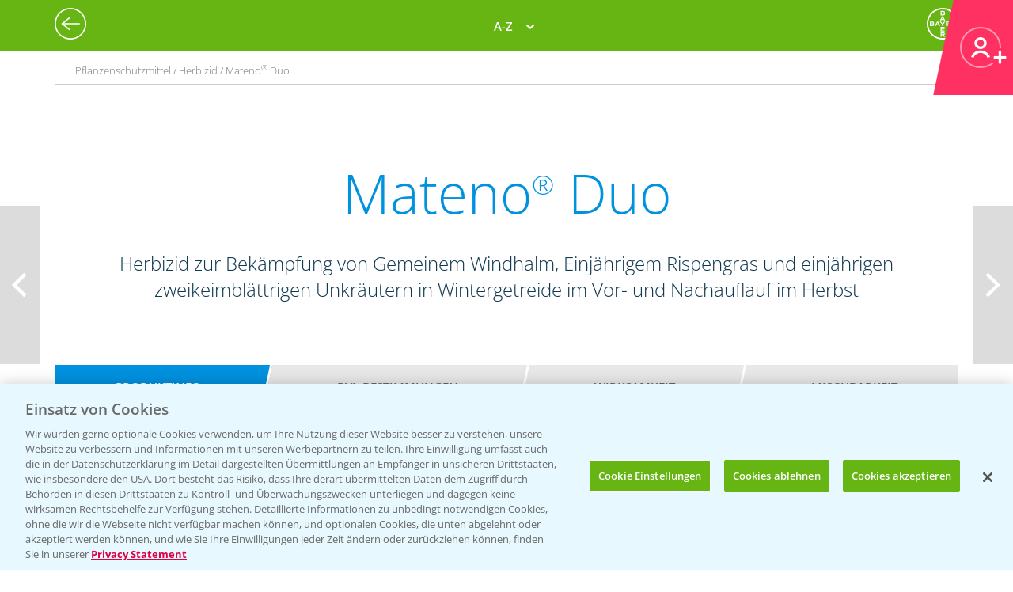

--- FILE ---
content_type: text/css
request_url: https://agrartv.technical-apps.at/public_html/css/style5.css?v=19
body_size: 11705
content:
ul, ol {
    margin: 0;
    padding: 0;
}

html { scroll-behavior: smooth; }

.search_navi_header {
    width:7.5%;
    margin-right:15%;
}

.country_navi_header {
    width:7.5%;
    margin-left:15%;
}

.empty-view {
    text-align: center;
    font-size: 22px;
    display: none;
}

.countryChangeBox {                 
                text-align:center; 
                height: 100px;
             }

            .countryChangeInnerBox {             
                background-color: #33629b;
                border-radius: 40px;
                width: 500px;
                height: 80px;
                margin: 0 auto;
                float: center;
             }

             .countrySelected {
                 height:100%; 
                 padding: 10px; 
                 opacity:1.0;
             }

             .countryNotSelected {
                 height:100%; 
                 padding: 10px; 
                 opacity:0.8;
             }

input[type=search] {
  padding: 40px;
  width: 44%;
  height: 80px;
  border-radius: 40px;
  margin-left: 0%;
  font-size: 25px;
  float: center;
  border: 2px solid #33629b;
}

.search-container button {
    margin-left: 8px;
  margin-top: 0px;
  width: 80px;
  height: 80px;
  background: #33629b;
  border-radius: 40px;
  font-size: 17px;
  border: none;
  cursor: pointer;
  color: white;
}


@media screen and (max-width: 600px) {
    input[type=search] {
        padding: 40px;
        width: 60%;
        height: 80px;
        margin-top: 8px;
        border-radius: 40px;
        font-size: 20px;
        float: center;
        border: 2px solid #33629b;    
    }

    .search_navi_header {
        width:10%;
        margin-right:14%;
    }

    .country_navi_header {
        width:10%;
        margin-left:14%;
    }

    .countryChangeInnerBox {
        width: 80%;
    }
}



.divSelectpicker {
        z-index: 10000;
}

#filterDIV { padding: 12px 0; width: 100%; z-index: 10000; }

#content h1 {
    color: #286EAA;
    font-size: 22px;
    margin-bottom: 8px;
}
.three-column-rightbar {
    float: left;
    margin: 0 0 0 9px;
    width: 254px;
}
.two-column-rightbar {
    float: left;
    margin: 0 0 0 9px;
}
.two-column-rightbar-left {
    float: left;
    margin: 0 0 0 9px;
    width: 295px;
}
.two-column-rightbar-right {
    float: left;
    margin: 0 0 0 9px;
    width: 295px;
}
.one-column-rightbar {
    float: left;
    margin: 0 0 0 9px;
    width: 599px;
}
.movie-element {
    overflow: hidden;
    
}
.tv-movies .movie-element {
    border-bottom: 1px solid #E0F1FB;
}
.video-slider .movie-element {
    border-right: 1px solid #E0F1FB;
}
.video-link, .video-link:link, .video-link:active, .video-link:visited {
    color: #286EAA;
    display: block;
    height: auto;
    overflow: hidden;
    padding: 10px 4px;
    width: 304px;
}
.tv-movies .video-link {
    width: auto;
}
.video-link-active {
    background: none repeat scroll 0 0 #E0F1FB;
}
.movie-image {
    float: left;
    margin-bottom: 8px;
    margin-right: 10px;
}
.movie-info-box {
    float: left;
    width: 100%;
}
.movie-channel-name {
    color: #5AA8E2;
    float: left;
    font-size: 11px;
}
.movie-date {
    float: right;
    font-size: 11px;
    width: 30%;
    font-size-adjust: 0.5;
}
.movie-name {
    clear: both;
    float: left;
    width: 192px;
}
.movie-length {
    clear: both;
    float: left;
    font-size: 10px;
}
.movie-rating-container {
    background: url("http://agrar.bayer.de/templates/Sites/bayercropscience_de_v2/Layout/images/template/sprite.png") no-repeat scroll -40px -316px transparent;
    float: left;
    height: 12px;
    margin-left: 12px;
    width: 54px;
}
.movie-rating {
    background: url("http://agrar.bayer.de/templates/Sites/bayercropscience_de_v2/Layout/images/template/sprite.png") no-repeat scroll -40px -297px transparent;
    display: block;
    height: 12px;
}
.content-left-agrartv {
    position: relative;
}
.box-video-link, .start-box-video-link {
    color: #339933;
    display: block;
    left: 0;
    overflow: hidden;
    position: absolute;
    top: 0;
    z-index: 99;
}
.box-video-link {
    background: url("http://agrar.bayer.de/templates/Sites/bayercropscience_de_v2/Layout/images/tv/Playbutton.png") no-repeat scroll 117px 41px transparent;
    height: 165px;
    width: 294px;
}
.box-video-link:hover {
    background: url("http://agrar.bayer.de/templates/Sites/bayercropscience_de_v2/Layout/images/tv/Playbutton_mover.png") no-repeat scroll 117px 41px transparent;
}
.start-box-video-link {
    background: url("http://agrar.bayer.de/templates/Sites/bayercropscience_de_v2/Layout/images/tv/Playbutton.png") no-repeat scroll 88px 41px transparent;
    height: 124px;
    width: 253px;
}
.start-box-video-link {
    background: url("http://agrar.bayer.de/templates/Sites/bayercropscience_de_v2/Layout/images/tv/Playbutton_mover.png") no-repeat scroll 88px 41px transparent;
}
.box-movie-image {
    float: none;
    margin: 0;
}
.box-movie-info-box {
    display: block;
}
.box-movie-name {
    color: #666666;
    display: block;
    font-weight: bold;
    padding: 10px 0;
}
.tv-videoplayer {
    border-top: 1px solid #CCCCCC;
    float: left;
    width: 80%;
}

.tv-movie-list {
    background: none repeat scroll 0 0 #FFFFFF;
    border-top: 1px solid #CCCCCC;
    float: left;
    width: 100%;
}
.tv-movie-list-header {
    border-bottom: 1px solid #E0F1FB;
    color: #286EAA;
    font-weight: bold;
    margin-bottom: 9px;
    padding: 14px 0 9px;
}
.tv-movies {
    list-style: none outside none;
    overflow: auto;
}
.single-movie-info {
    float: left;
    clear:both;
    padding: 20px 12px;
    width: 100%;
}
.single-movie-duration {
    color: #286EAA;
    float: right;
}
.single-movie-share {
    color: white;
    float: right;
    background-color:#286EAA;
    padding:7px;
    margin-top:5px;
    text-decoration:none;
    border-radius: 10px;
}
#smd{
    clear:both;
    margin-top:20px;
    float:left;
    width:100%;
}
#smdop{
    width:100%;
    border-top:1px solid #ccc;
    clear:both;
    text-align: center;
    margin-top:20px;
    float:left;
    
    
}

#smdop2{
    width:100%;
    border-top:1px solid #ccc;
    clear:both;
    text-align: center;
    margin-top:20px;
    float:left;
    
    
}
#movie-rating {
    cursor: pointer;
}
.single-movie-date {
    float:left;
    font-weight: bold;
    line-height:25px;
    
}
.single-movie-headline {
    float:left;
    clear:both;
    font-size: 16px;
    margin-top: 10px;
    line-height:25px;
    
}
.single-movie-description {
    margin-bottom:10px;
}
.single-movie-links {
    
}
.movie-recommend {
    float: left;
}
.movie-actionlinks a {
    color: #286EAA;
}
.single-movie-links-headline {
    margin: 18px 0 6px;
    margin-top:0;
}
.single-movie-links ul {
    list-style: none outside none;
}
.single-movie-links a {
    color: #286EAA;
}
.movie-footer {
    border-top: 1px solid #CCCCCC;
    clear: both;
    margin-top: 24px;
    padding: 12px 0;
}
.movie-footer a {
    color: #286EAA;
}
.movie-app-link {
    background: url("http://agrar.bayer.de/templates/Sites/bayercropscience_de_v2/Layout/images/tv/baydir_tv_werbebox.jpg") no-repeat scroll left top transparent;
    display: block;
    height: 126px;
    margin-bottom: 24px;
    margin-top: 12px;
    text-indent: -9000em;
    width: 298px;
}

.banner{
    position:absolute;
    left:0;
    right:0;
    margin-left:auto;
    margin-right:auto;
    bottom: 45px;
    width: 500px;
}


.banner img {
    
    width: 500px;
    
    
}
div.chaptertable{
    width:100%;
}
div.chaptercontainer{
    background: none repeat scroll 0 0 #ffffff;
    bottom: 50px;
    left: 0;
    position: absolute;
    width: 100%;
}

div.chaptercontainer{
    display: none;
    zoom:1;
}
div.chapterinner{
    
    background: #000;
    padding: 1px;
    overflow:hidden;
}
div.chapter{
    
    background-image: url("img/bg_sprite_x.gif");
    background-position: 0 -169px;
    background-repeat: repeat-x;
    color: #585759;
    cursor: pointer;
    float: left;
    font-size: 12px;
    height: 17px;
    margin-right: 1px;
    padding-left: 5px;
    padding-right: 5px;
    width: 420px;
    text-align: center;
}

#dynamic{
    display: none;
    zoom:1;
}

div.chapter.activechapter{
    background-image: url("img/bg_sprite_x.gif");
    background-position: 0 -209px;
    background-repeat: repeat-x;
    
}

div.chapterscroller{width:10000px}


span#leftx{
    background-image: url("img/l.png");
    width: 17px;
    height: 17px;
    float:left;
    background-repeat: no-repeat;
    background-position: 0 1px;
}

span#rightx{
    background-image: url("img/r.png");
    width: 17px;
    height: 17px;
    float:left;
    background-repeat: no-repeat;
    background-position: 0 1px;
    
}
span#themenx{
    font-family: Arial;
    font-size: 12px;
    width: auto;
    height: 15px;
    float:left;
    font-weight: bold;
    line-height: 19px;
    padding-left: 5px;
    padding-right: 5px;
    
}

div#bottom{
    background-image: url("img/themenwahl.png");
    height: 31px;
    width: 161px;
    
}

div#tcontrol{
    float: right;
    width: auto;
    background-image: url("img/bg_sprite_x.gif");
    background-position: 0 -209px;
    background-repeat: repeat-x;
}

#tv-movie-sub-categories a {
    
    padding:10px;
}

span#close{
    width: 12px;
    height: 13px;
    background-image: url("img/close.png");
    position: absolute;
    right: -10px;
    top:-10px;
    display:block;
    cursor: pointer;
    zoom:1;
    
}



@media screen and (max-device-width: 320px){
    /*--- iPhone only CSS here ---*/
    .tv-videoplayer {
        width: 100% ;
    }
    div.page-content{
        
    }
    
    div.text-switcher a {
        font-size: 10pt;
        padding: 12px;
    }
    div.video-js-box{
        height: auto !important;
        
        
    }
    
    .single-movie-links {
        float: left;
        padding-top: 0;
        width: 173px;
        padding-left: 10px;
        clear:both;
    }
    
    .single-movie-info {
        padding: 10px 10px;
        width: 300px;
    }
    
    .tv-movie-list {
        padding-left: 9px;
        width: 311px;
    }
    
    
    
    
    
}


.video-link-active {
                        background-color: #0091df;
                        color: white;
                    }
                .tv-movie-list {
                    width: 25%;
                }
                .movie-category {
                    color: #66b512;
                    font-size: 14px;
                    text-transform: uppercase;
                    font-weight: 600; 
                    max-lines: 1;
                    height: 20px;
                    max-width: 70%;
                    white-space: nowrap;
                    text-overflow: hidden;
                    position: absolute;
                    display: block;

                }
                
                #smdop{
                    position: relative;
                    z-index: 10;
                }
                
                @media only screen and (max-width: 990px) {
                    .tv-movie-list {
                        width: 50%;
                    }
                }
                @media only screen and (max-width: 575px) {
                    .tv-movie-list {
                        width: 100%;
                    }
                    .movie-element {
                        height: 800px;
                    }
                    #allevideosbutton {
                        margin-bottom: 5px;
                    }
                    .divSelectpicker {
                        margin-top: 20px;
                    }
                }

                

--- FILE ---
content_type: application/x-javascript
request_url: https://assets.adobedtm.com/1dd6f8588eb5/9835170a4eb9/0d8e574131a6/RC7c5e8c764df243929ccdaf5b97d06c5e-source.min.js
body_size: -8
content:
// For license information, see `https://assets.adobedtm.com/1dd6f8588eb5/9835170a4eb9/0d8e574131a6/RC7c5e8c764df243929ccdaf5b97d06c5e-source.js`.
_satellite.__registerScript('https://assets.adobedtm.com/1dd6f8588eb5/9835170a4eb9/0d8e574131a6/RC7c5e8c764df243929ccdaf5b97d06c5e-source.min.js', "window._trackAnalytics(\"dom-ready\",{});");

--- FILE ---
content_type: text/javascript; charset=utf-8
request_url: https://agrar.bayer.de/bundles/BCSD/agrar_bayer_de/footerjs?v=hEj94zQ4jtlETtaYC7gPxUgSYYO0DBJ2ywdvitCP5OU1
body_size: 23805
content:
function foldable(){$(".foldable").each((n,t)=>{if(!$(t).data("init")){$(t).data("init",!0);$(t).css({cursor:"pointer"});var i=$(t).data("container"),r=$(t).closest(".accordion"),u=$(t).closest(".accordion-item");$(u).hasClass("expanded")&&($(t).addClass("expanded"),$(i).addClass("expanded"));$(t).off("click.bcsd.accordion").on("click.bcsd.accordion",function(){return r.hasClass("auto-close")&&r.find(".foldable.expanded").each((n,r)=>{if(t!==r){var u=$(r).data("container"),f=$(r).closest(".accordion-item");u.length>0&&u!==i&&($(r).removeClass("expanded"),$(f).removeClass("expanded"),$(u).slideUp(300))}}),$(i).slideToggle(300).closest(".accordion-item").toggleClass("expanded").find('.foldable[data-container="'+i+'"]').toggleClass("expanded"),!1})}});var n=window.location.hash;n&&n!=="#"&&($(n).parents(".accordion-item").find(".foldable").click(),$("html, body").animate({scrollTop:$(n).offset().top},"slow"))}var BCSD;!function(n){"function"==typeof define&&define.amd?define(["jquery"],n):"object"==typeof module&&module.exports?module.exports=n(require("jquery")):n(jQuery)}(function(n){var i,r,t;return n.extend(n.fn,{validate:function(t){if(!this.length)return void(t&&t.debug&&window.console&&console.warn("Nothing selected, can't validate, returning nothing."));var i=n.data(this[0],"validator");return i?i:(this.attr("novalidate","novalidate"),i=new n.validator(t,this[0]),n.data(this[0],"validator",i),i.settings.onsubmit&&(this.on("click.validate",":submit",function(t){i.submitButton=t.currentTarget;n(this).hasClass("cancel")&&(i.cancelSubmit=!0);void 0!==n(this).attr("formnovalidate")&&(i.cancelSubmit=!0)}),this.on("submit.validate",function(t){function r(){var r,u;return i.submitButton&&(i.settings.submitHandler||i.formSubmitted)&&(r=n("<input type='hidden'/>").attr("name",i.submitButton.name).val(n(i.submitButton).val()).appendTo(i.currentForm)),!(i.settings.submitHandler&&!i.settings.debug)||(u=i.settings.submitHandler.call(i,i.currentForm,t),r&&r.remove(),void 0!==u&&u)}return i.settings.debug&&t.preventDefault(),i.cancelSubmit?(i.cancelSubmit=!1,r()):i.form()?i.pendingRequest?(i.formSubmitted=!0,!1):r():(i.focusInvalid(),!1)})),i)},valid:function(){var t,i,r;return n(this[0]).is("form")?t=this.validate().form():(r=[],t=!0,i=n(this[0].form).validate(),this.each(function(){t=i.element(this)&&t;t||(r=r.concat(i.errorList))}),i.errorList=r),t},rules:function(t,i){var e,s,f,u,o,h,r=this[0],c="undefined"!=typeof this.attr("contenteditable")&&"false"!==this.attr("contenteditable");if(null!=r&&(!r.form&&c&&(r.form=this.closest("form")[0],r.name=this.attr("name")),null!=r.form)){if(t)switch(e=n.data(r.form,"validator").settings,s=e.rules,f=n.validator.staticRules(r),t){case"add":n.extend(f,n.validator.normalizeRule(i));delete f.messages;s[r.name]=f;i.messages&&(e.messages[r.name]=n.extend(e.messages[r.name],i.messages));break;case"remove":return i?(h={},n.each(i.split(/\s/),function(n,t){h[t]=f[t];delete f[t]}),h):(delete s[r.name],f)}return u=n.validator.normalizeRules(n.extend({},n.validator.classRules(r),n.validator.attributeRules(r),n.validator.dataRules(r),n.validator.staticRules(r)),r),u.required&&(o=u.required,delete u.required,u=n.extend({required:o},u)),u.remote&&(o=u.remote,delete u.remote,u=n.extend(u,{remote:o})),u}}}),i=function(n){return n.replace(/^[\s\uFEFF\xA0]+|[\s\uFEFF\xA0]+$/g,"")},n.extend(n.expr.pseudos||n.expr[":"],{blank:function(t){return!i(""+n(t).val())},filled:function(t){var r=n(t).val();return null!==r&&!!i(""+r)},unchecked:function(t){return!n(t).prop("checked")}}),n.validator=function(t,i){this.settings=n.extend(!0,{},n.validator.defaults,t);this.currentForm=i;this.init()},n.validator.format=function(t,i){return 1===arguments.length?function(){var i=n.makeArray(arguments);return i.unshift(t),n.validator.format.apply(this,i)}:void 0===i?t:(arguments.length>2&&i.constructor!==Array&&(i=n.makeArray(arguments).slice(1)),i.constructor!==Array&&(i=[i]),n.each(i,function(n,i){t=t.replace(new RegExp("\\{"+n+"\\}","g"),function(){return i})}),t)},n.extend(n.validator,{defaults:{messages:{},groups:{},rules:{},errorClass:"error",pendingClass:"pending",validClass:"valid",errorElement:"label",focusCleanup:!1,focusInvalid:!0,errorContainer:n([]),errorLabelContainer:n([]),onsubmit:!0,ignore:":hidden",ignoreTitle:!1,customElements:[],onfocusin:function(n){this.lastActive=n;this.settings.focusCleanup&&(this.settings.unhighlight&&this.settings.unhighlight.call(this,n,this.settings.errorClass,this.settings.validClass),this.hideThese(this.errorsFor(n)))},onfocusout:function(n){!this.checkable(n)&&(n.name in this.submitted||!this.optional(n))&&this.element(n)},onkeyup:function(t,i){9===i.which&&""===this.elementValue(t)||n.inArray(i.keyCode,[16,17,18,20,35,36,37,38,39,40,45,144,225])!==-1||(t.name in this.submitted||t.name in this.invalid)&&this.element(t)},onclick:function(n){n.name in this.submitted?this.element(n):n.parentNode.name in this.submitted&&this.element(n.parentNode)},highlight:function(t,i,r){"radio"===t.type?this.findByName(t.name).addClass(i).removeClass(r):n(t).addClass(i).removeClass(r)},unhighlight:function(t,i,r){"radio"===t.type?this.findByName(t.name).removeClass(i).addClass(r):n(t).removeClass(i).addClass(r)}},setDefaults:function(t){n.extend(n.validator.defaults,t)},messages:{required:"This field is required.",remote:"Please fix this field.",email:"Please enter a valid email address.",url:"Please enter a valid URL.",date:"Please enter a valid date.",dateISO:"Please enter a valid date (ISO).",number:"Please enter a valid number.",digits:"Please enter only digits.",equalTo:"Please enter the same value again.",maxlength:n.validator.format("Please enter no more than {0} characters."),minlength:n.validator.format("Please enter at least {0} characters."),rangelength:n.validator.format("Please enter a value between {0} and {1} characters long."),range:n.validator.format("Please enter a value between {0} and {1}."),max:n.validator.format("Please enter a value less than or equal to {0}."),min:n.validator.format("Please enter a value greater than or equal to {0}."),step:n.validator.format("Please enter a multiple of {0}.")},autoCreateRanges:!1,prototype:{init:function(){function i(t){var e="undefined"!=typeof n(this).attr("contenteditable")&&"false"!==n(this).attr("contenteditable");if(!this.form&&e&&(this.form=n(this).closest("form")[0],this.name=n(this).attr("name")),r===this.form){var u=n.data(this.form,"validator"),f="on"+t.type.replace(/^validate/,""),i=u.settings;i[f]&&!n(this).is(i.ignore)&&i[f].call(u,this,t)}}var t,r,u,f,e;this.labelContainer=n(this.settings.errorLabelContainer);this.errorContext=this.labelContainer.length&&this.labelContainer||n(this.currentForm);this.containers=n(this.settings.errorContainer).add(this.settings.errorLabelContainer);this.submitted={};this.valueCache={};this.pendingRequest=0;this.pending={};this.invalid={};this.reset();r=this.currentForm;u=this.groups={};n.each(this.settings.groups,function(t,i){"string"==typeof i&&(i=i.split(/\s/));n.each(i,function(n,i){u[i]=t})});t=this.settings.rules;n.each(t,function(i,r){t[i]=n.validator.normalizeRule(r)});f=[":text","[type='password']","[type='file']","select","textarea","[type='number']","[type='search']","[type='tel']","[type='url']","[type='email']","[type='datetime']","[type='date']","[type='month']","[type='week']","[type='time']","[type='datetime-local']","[type='range']","[type='color']","[type='radio']","[type='checkbox']","[contenteditable]","[type='button']"];e=["select","option","[type='radio']","[type='checkbox']"];n(this.currentForm).on("focusin.validate focusout.validate keyup.validate",f.concat(this.settings.customElements).join(", "),i).on("click.validate",e.concat(this.settings.customElements).join(", "),i);this.settings.invalidHandler&&n(this.currentForm).on("invalid-form.validate",this.settings.invalidHandler)},form:function(){return this.checkForm(),n.extend(this.submitted,this.errorMap),this.invalid=n.extend({},this.errorMap),this.valid()||n(this.currentForm).triggerHandler("invalid-form",[this]),this.showErrors(),this.valid()},checkForm:function(){this.prepareForm();for(var n=0,t=this.currentElements=this.elements();t[n];n++)this.check(t[n]);return this.valid()},element:function(t){var e,o,i=this.clean(t),r=this.validationTargetFor(i),u=this,f=!0;return void 0===r?delete this.invalid[i.name]:(this.prepareElement(r),this.currentElements=n(r),o=this.groups[r.name],o&&n.each(this.groups,function(n,t){t===o&&n!==r.name&&(i=u.validationTargetFor(u.clean(u.findByName(n))),i&&i.name in u.invalid&&(u.currentElements.push(i),f=u.check(i)&&f))}),e=this.check(r)!==!1,f=f&&e,this.invalid[r.name]=e?!1:!0,this.numberOfInvalids()||(this.toHide=this.toHide.add(this.containers)),this.showErrors(),n(t).attr("aria-invalid",!e)),f},showErrors:function(t){if(t){var i=this;n.extend(this.errorMap,t);this.errorList=n.map(this.errorMap,function(n,t){return{message:n,element:i.findByName(t)[0]}});this.successList=n.grep(this.successList,function(n){return!(n.name in t)})}this.settings.showErrors?this.settings.showErrors.call(this,this.errorMap,this.errorList):this.defaultShowErrors()},resetForm:function(){n.fn.resetForm&&n(this.currentForm).resetForm();this.invalid={};this.submitted={};this.prepareForm();this.hideErrors();var t=this.elements().removeData("previousValue").removeAttr("aria-invalid");this.resetElements(t)},resetElements:function(n){var t;if(this.settings.unhighlight)for(t=0;n[t];t++)this.settings.unhighlight.call(this,n[t],this.settings.errorClass,""),this.findByName(n[t].name).removeClass(this.settings.validClass);else n.removeClass(this.settings.errorClass).removeClass(this.settings.validClass)},numberOfInvalids:function(){return this.objectLength(this.invalid)},objectLength:function(n){var t,i=0;for(t in n)void 0!==n[t]&&null!==n[t]&&n[t]!==!1&&i++;return i},hideErrors:function(){this.hideThese(this.toHide)},hideThese:function(n){n.not(this.containers).text("");this.addWrapper(n).hide()},valid:function(){return 0===this.size()},size:function(){return this.errorList.length},focusInvalid:function(){if(this.settings.focusInvalid)try{n(this.findLastActive()||this.errorList.length&&this.errorList[0].element||[]).filter(":visible").trigger("focus").trigger("focusin")}catch(t){}},findLastActive:function(){var t=this.lastActive;return t&&1===n.grep(this.errorList,function(n){return n.element.name===t.name}).length&&t},elements:function(){var t=this,i={};return n(this.currentForm).find(["input","select","textarea","[contenteditable]"].concat(this.settings.customElements).join(", ")).not(":submit, :reset, :image, :disabled").not(this.settings.ignore).filter(function(){var r=this.name||n(this).attr("name"),u="undefined"!=typeof n(this).attr("contenteditable")&&"false"!==n(this).attr("contenteditable");return!r&&t.settings.debug&&window.console&&console.error("%o has no name assigned",this),u&&(this.form=n(this).closest("form")[0],this.name=r),this.form===t.currentForm&&!(r in i||!t.objectLength(n(this).rules()))&&(i[r]=!0,!0)})},clean:function(t){return n(t)[0]},errors:function(){var t=this.settings.errorClass.split(" ").join(".");return n(this.settings.errorElement+"."+t,this.errorContext)},resetInternals:function(){this.successList=[];this.errorList=[];this.errorMap={};this.toShow=n([]);this.toHide=n([])},reset:function(){this.resetInternals();this.currentElements=n([])},prepareForm:function(){this.reset();this.toHide=this.errors().add(this.containers)},prepareElement:function(n){this.reset();this.toHide=this.errorsFor(n)},elementValue:function(t){var i,r,u=n(t),f=t.type,e="undefined"!=typeof u.attr("contenteditable")&&"false"!==u.attr("contenteditable");return"radio"===f||"checkbox"===f?this.findByName(t.name).filter(":checked").val():"number"===f&&"undefined"!=typeof t.validity?t.validity.badInput?"NaN":u.val():(i=e?u.text():u.val(),"file"===f?"C:\\fakepath\\"===i.substr(0,12)?i.substr(12):(r=i.lastIndexOf("/"),r>=0?i.substr(r+1):(r=i.lastIndexOf("\\"),r>=0?i.substr(r+1):i)):"string"==typeof i?i.replace(/\r/g,""):i)},check:function(t){t=this.validationTargetFor(this.clean(t));var u,f,r,e,i=n(t).rules(),c=n.map(i,function(n,t){return t}).length,s=!1,h=this.elementValue(t);this.abortRequest(t);"function"==typeof i.normalizer?e=i.normalizer:"function"==typeof this.settings.normalizer&&(e=this.settings.normalizer);e&&(h=e.call(t,h),delete i.normalizer);for(f in i){r={method:f,parameters:i[f]};try{if(u=n.validator.methods[f].call(this,h,t,r.parameters),"dependency-mismatch"===u&&1===c){s=!0;continue}if(s=!1,"pending"===u)return void(this.toHide=this.toHide.not(this.errorsFor(t)));if(!u)return this.formatAndAdd(t,r),!1}catch(o){throw this.settings.debug&&window.console&&console.log("Exception occurred when checking element "+t.id+", check the '"+r.method+"' method.",o),o instanceof TypeError&&(o.message+=".  Exception occurred when checking element "+t.id+", check the '"+r.method+"' method."),o;}}if(!s)return this.objectLength(i)&&this.successList.push(t),!0},customDataMessage:function(t,i){return n(t).data("msg"+i.charAt(0).toUpperCase()+i.substring(1).toLowerCase())||n(t).data("msg")},customMessage:function(n,t){var i=this.settings.messages[n];return i&&(i.constructor===String?i:i[t])},findDefined:function(){for(var n=0;n<arguments.length;n++)if(void 0!==arguments[n])return arguments[n]},defaultMessage:function(t,i){"string"==typeof i&&(i={method:i});var r=this.findDefined(this.customMessage(t.name,i.method),this.customDataMessage(t,i.method),!this.settings.ignoreTitle&&t.title||void 0,n.validator.messages[i.method],"<strong>Warning: No message defined for "+t.name+"<\/strong>"),u=/\$?\{(\d+)\}/g;return"function"==typeof r?r=r.call(this,i.parameters,t):u.test(r)&&(r=n.validator.format(r.replace(u,"{$1}"),i.parameters)),r},formatAndAdd:function(n,t){var i=this.defaultMessage(n,t);this.errorList.push({message:i,element:n,method:t.method});this.errorMap[n.name]=i;this.submitted[n.name]=i},addWrapper:function(n){return this.settings.wrapper&&(n=n.add(n.parent(this.settings.wrapper))),n},defaultShowErrors:function(){for(var i,t,n=0;this.errorList[n];n++)t=this.errorList[n],this.settings.highlight&&this.settings.highlight.call(this,t.element,this.settings.errorClass,this.settings.validClass),this.showLabel(t.element,t.message);if(this.errorList.length&&(this.toShow=this.toShow.add(this.containers)),this.settings.success)for(n=0;this.successList[n];n++)this.showLabel(this.successList[n]);if(this.settings.unhighlight)for(n=0,i=this.validElements();i[n];n++)this.settings.unhighlight.call(this,i[n],this.settings.errorClass,this.settings.validClass);this.toHide=this.toHide.not(this.toShow);this.hideErrors();this.addWrapper(this.toShow).show()},validElements:function(){return this.currentElements.not(this.invalidElements())},invalidElements:function(){return n(this.errorList).map(function(){return this.element})},showLabel:function(t,i){var u,s,e,o,r=this.errorsFor(t),h=this.idOrName(t),f=n(t).attr("aria-describedby");r.length?(r.removeClass(this.settings.validClass).addClass(this.settings.errorClass),this.settings&&this.settings.escapeHtml?r.text(i||""):r.html(i||"")):(r=n("<"+this.settings.errorElement+">").attr("id",h+"-error").addClass(this.settings.errorClass),this.settings&&this.settings.escapeHtml?r.text(i||""):r.html(i||""),u=r,this.settings.wrapper&&(u=r.hide().show().wrap("<"+this.settings.wrapper+"/>").parent()),this.labelContainer.length?this.labelContainer.append(u):this.settings.errorPlacement?this.settings.errorPlacement.call(this,u,n(t)):u.insertAfter(t),r.is("label")?r.attr("for",h):0===r.parents("label[for='"+this.escapeCssMeta(h)+"']").length&&(e=r.attr("id"),f?f.match(new RegExp("\\b"+this.escapeCssMeta(e)+"\\b"))||(f+=" "+e):f=e,n(t).attr("aria-describedby",f),s=this.groups[t.name],s&&(o=this,n.each(o.groups,function(t,i){i===s&&n("[name='"+o.escapeCssMeta(t)+"']",o.currentForm).attr("aria-describedby",r.attr("id"))}))));!i&&this.settings.success&&(r.text(""),"string"==typeof this.settings.success?r.addClass(this.settings.success):this.settings.success(r,t));this.toShow=this.toShow.add(r)},errorsFor:function(t){var r=this.escapeCssMeta(this.idOrName(t)),u=n(t).attr("aria-describedby"),i="label[for='"+r+"'], label[for='"+r+"'] *";return u&&(i=i+", #"+this.escapeCssMeta(u).replace(/\s+/g,", #")),this.errors().filter(i)},escapeCssMeta:function(n){return void 0===n?"":n.replace(/([\\!"#$%&'()*+,./:;<=>?@\[\]^`{|}~])/g,"\\$1")},idOrName:function(n){return this.groups[n.name]||(this.checkable(n)?n.name:n.id||n.name)},validationTargetFor:function(t){return this.checkable(t)&&(t=this.findByName(t.name)),n(t).not(this.settings.ignore)[0]},checkable:function(n){return/radio|checkbox/i.test(n.type)},findByName:function(t){return n(this.currentForm).find("[name='"+this.escapeCssMeta(t)+"']")},getLength:function(t,i){switch(i.nodeName.toLowerCase()){case"select":return n("option:selected",i).length;case"input":if(this.checkable(i))return this.findByName(i.name).filter(":checked").length}return t.length},depend:function(n,t){return!this.dependTypes[typeof n]||this.dependTypes[typeof n](n,t)},dependTypes:{boolean:function(n){return n},string:function(t,i){return!!n(t,i.form).length},"function":function(n,t){return n(t)}},optional:function(t){var i=this.elementValue(t);return!n.validator.methods.required.call(this,i,t)&&"dependency-mismatch"},elementAjaxPort:function(n){return"validate"+n.name},startRequest:function(t){this.pending[t.name]||(this.pendingRequest++,n(t).addClass(this.settings.pendingClass),this.pending[t.name]=!0)},stopRequest:function(t,i){this.pendingRequest--;this.pendingRequest<0&&(this.pendingRequest=0);delete this.pending[t.name];n(t).removeClass(this.settings.pendingClass);i&&0===this.pendingRequest&&this.formSubmitted&&this.form()&&0===this.pendingRequest?(n(this.currentForm).trigger("submit"),this.submitButton&&n("input:hidden[name='"+this.submitButton.name+"']",this.currentForm).remove(),this.formSubmitted=!1):!i&&0===this.pendingRequest&&this.formSubmitted&&(n(this.currentForm).triggerHandler("invalid-form",[this]),this.formSubmitted=!1)},abortRequest:function(t){var i;this.pending[t.name]&&(i=this.elementAjaxPort(t),n.ajaxAbort(i),this.pendingRequest--,this.pendingRequest<0&&(this.pendingRequest=0),delete this.pending[t.name],n(t).removeClass(this.settings.pendingClass))},previousValue:function(t,i){return i="string"==typeof i&&i||"remote",n.data(t,"previousValue")||n.data(t,"previousValue",{old:null,valid:!0,message:this.defaultMessage(t,{method:i})})},destroy:function(){this.resetForm();n(this.currentForm).off(".validate").removeData("validator").find(".validate-equalTo-blur").off(".validate-equalTo").removeClass("validate-equalTo-blur").find(".validate-lessThan-blur").off(".validate-lessThan").removeClass("validate-lessThan-blur").find(".validate-lessThanEqual-blur").off(".validate-lessThanEqual").removeClass("validate-lessThanEqual-blur").find(".validate-greaterThanEqual-blur").off(".validate-greaterThanEqual").removeClass("validate-greaterThanEqual-blur").find(".validate-greaterThan-blur").off(".validate-greaterThan").removeClass("validate-greaterThan-blur")}},classRuleSettings:{required:{required:!0},email:{email:!0},url:{url:!0},date:{date:!0},dateISO:{dateISO:!0},number:{number:!0},digits:{digits:!0},creditcard:{creditcard:!0}},addClassRules:function(t,i){t.constructor===String?this.classRuleSettings[t]=i:n.extend(this.classRuleSettings,t)},classRules:function(t){var i={},r=n(t).attr("class");return r&&n.each(r.split(" "),function(){this in n.validator.classRuleSettings&&n.extend(i,n.validator.classRuleSettings[this])}),i},normalizeAttributeRule:function(n,t,i,r){/min|max|step/.test(i)&&(null===t||/number|range|text/.test(t))&&(r=Number(r),isNaN(r)&&(r=void 0));r||0===r?n[i]=r:t===i&&"range"!==t&&(n["date"===t?"dateISO":i]=!0)},attributeRules:function(t){var r,i,u={},f=n(t),e=t.getAttribute("type");for(r in n.validator.methods)"required"===r?(i=t.getAttribute(r),""===i&&(i=!0),i=!!i):i=f.attr(r),this.normalizeAttributeRule(u,e,r,i);return u.maxlength&&/-1|2147483647|524288/.test(u.maxlength)&&delete u.maxlength,u},dataRules:function(t){var i,r,u={},f=n(t),e=t.getAttribute("type");for(i in n.validator.methods)r=f.data("rule"+i.charAt(0).toUpperCase()+i.substring(1).toLowerCase()),""===r&&(r=!0),this.normalizeAttributeRule(u,e,i,r);return u},staticRules:function(t){var i={},r=n.data(t.form,"validator");return r.settings.rules&&(i=n.validator.normalizeRule(r.settings.rules[t.name])||{}),i},normalizeRules:function(t,i){return n.each(t,function(r,u){if(u===!1)return void delete t[r];if(u.param||u.depends){var f=!0;switch(typeof u.depends){case"string":f=!!n(u.depends,i.form).length;break;case"function":f=u.depends.call(i,i)}f?t[r]=void 0===u.param||u.param:(n.data(i.form,"validator").resetElements(n(i)),delete t[r])}}),n.each(t,function(n,r){t[n]="function"==typeof r&&"normalizer"!==n?r(i):r}),n.each(["minlength","maxlength"],function(){t[this]&&(t[this]=Number(t[this]))}),n.each(["rangelength","range"],function(){var n;t[this]&&(Array.isArray(t[this])?t[this]=[Number(t[this][0]),Number(t[this][1])]:"string"==typeof t[this]&&(n=t[this].replace(/[\[\]]/g,"").split(/[\s,]+/),t[this]=[Number(n[0]),Number(n[1])]))}),n.validator.autoCreateRanges&&(null!=t.min&&null!=t.max&&(t.range=[t.min,t.max],delete t.min,delete t.max),null!=t.minlength&&null!=t.maxlength&&(t.rangelength=[t.minlength,t.maxlength],delete t.minlength,delete t.maxlength)),t},normalizeRule:function(t){if("string"==typeof t){var i={};n.each(t.split(/\s/),function(){i[this]=!0});t=i}return t},addMethod:function(t,i,r){n.validator.methods[t]=i;n.validator.messages[t]=void 0!==r?r:n.validator.messages[t];i.length<3&&n.validator.addClassRules(t,n.validator.normalizeRule(t))},methods:{required:function(t,i,r){if(!this.depend(r,i))return"dependency-mismatch";if("select"===i.nodeName.toLowerCase()){var u=n(i).val();return u&&u.length>0}return this.checkable(i)?this.getLength(t,i)>0:void 0!==t&&null!==t&&t.length>0},email:function(n,t){return this.optional(t)||/^[a-zA-Z0-9.!#$%&'*+\/=?^_`{|}~-]+@[a-zA-Z0-9](?:[a-zA-Z0-9-]{0,61}[a-zA-Z0-9])?(?:\.[a-zA-Z0-9](?:[a-zA-Z0-9-]{0,61}[a-zA-Z0-9])?)*$/.test(n)},url:function(n,t){return this.optional(t)||/^(?:(?:(?:https?|ftp):)?\/\/)(?:(?:[^\]\[?\/<~#`!@$^&*()+=}|:";',>{ ]|%[0-9A-Fa-f]{2})+(?::(?:[^\]\[?\/<~#`!@$^&*()+=}|:";',>{ ]|%[0-9A-Fa-f]{2})*)?@)?(?:(?!(?:10|127)(?:\.\d{1,3}){3})(?!(?:169\.254|192\.168)(?:\.\d{1,3}){2})(?!172\.(?:1[6-9]|2\d|3[0-1])(?:\.\d{1,3}){2})(?:[1-9]\d?|1\d\d|2[01]\d|22[0-3])(?:\.(?:1?\d{1,2}|2[0-4]\d|25[0-5])){2}(?:\.(?:[1-9]\d?|1\d\d|2[0-4]\d|25[0-4]))|(?:(?:[a-z0-9\u00a1-\uffff][a-z0-9\u00a1-\uffff_-]{0,62})?[a-z0-9\u00a1-\uffff]\.)+(?:[a-z\u00a1-\uffff]{2,}\.?))(?::\d{2,5})?(?:[/?#]\S*)?$/i.test(n)},date:function(){var n=!1;return function(t,i){return n||(n=!0,this.settings.debug&&window.console&&console.warn("The `date` method is deprecated and will be removed in version '2.0.0'.\nPlease don't use it, since it relies on the Date constructor, which\nbehaves very differently across browsers and locales. Use `dateISO`\ninstead or one of the locale specific methods in `localizations/`\nand `additional-methods.js`.")),this.optional(i)||!/Invalid|NaN/.test(new Date(t).toString())}}(),dateISO:function(n,t){return this.optional(t)||/^\d{4}[\/\-](0?[1-9]|1[012])[\/\-](0?[1-9]|[12][0-9]|3[01])$/.test(n)},number:function(n,t){return this.optional(t)||/^(?:-?\d+|-?\d{1,3}(?:,\d{3})+)?(?:-?\.\d+)?$/.test(n)},digits:function(n,t){return this.optional(t)||/^\d+$/.test(n)},minlength:function(n,t,i){var r=Array.isArray(n)?n.length:this.getLength(n,t);return this.optional(t)||r>=i},maxlength:function(n,t,i){var r=Array.isArray(n)?n.length:this.getLength(n,t);return this.optional(t)||r<=i},rangelength:function(n,t,i){var r=Array.isArray(n)?n.length:this.getLength(n,t);return this.optional(t)||r>=i[0]&&r<=i[1]},min:function(n,t,i){return this.optional(t)||n>=i},max:function(n,t,i){return this.optional(t)||n<=i},range:function(n,t,i){return this.optional(t)||n>=i[0]&&n<=i[1]},step:function(t,i,r){var u,f=n(i).attr("type"),h="Step attribute on input type "+f+" is not supported.",c=new RegExp("\\b"+f+"\\b"),l=f&&!c.test("text,number,range"),e=function(n){var t=(""+n).match(/(?:\.(\d+))?$/);return t&&t[1]?t[1].length:0},o=function(n){return Math.round(n*Math.pow(10,u))},s=!0;if(l)throw new Error(h);return u=e(r),(e(t)>u||o(t)%o(r)!=0)&&(s=!1),this.optional(i)||s},equalTo:function(t,i,r){var u=n(r);return this.settings.onfocusout&&u.not(".validate-equalTo-blur").length&&u.addClass("validate-equalTo-blur").on("blur.validate-equalTo",function(){n(i).valid()}),t===u.val()},remote:function(t,i,r,u){if(this.optional(i))return"dependency-mismatch";u="string"==typeof u&&u||"remote";var f,o,s,e=this.previousValue(i,u);return this.settings.messages[i.name]||(this.settings.messages[i.name]={}),e.originalMessage=e.originalMessage||this.settings.messages[i.name][u],this.settings.messages[i.name][u]=e.message,r="string"==typeof r&&{url:r}||r,s=n.param(n.extend({data:t},r.data)),null!==e.valid&&e.old===s?e.valid:(e.old=s,e.valid=null,f=this,this.startRequest(i),o={},o[i.name]=t,n.ajax(n.extend(!0,{mode:"abort",port:this.elementAjaxPort(i),dataType:"json",data:o,context:f.currentForm,success:function(n){var r,s,h,o=n===!0||"true"===n;f.settings.messages[i.name][u]=e.originalMessage;o?(h=f.formSubmitted,f.toHide=f.errorsFor(i),f.formSubmitted=h,f.successList.push(i),f.invalid[i.name]=!1,f.showErrors()):(r={},s=n||f.defaultMessage(i,{method:u,parameters:t}),r[i.name]=e.message=s,f.invalid[i.name]=!0,f.showErrors(r));e.valid=o;f.stopRequest(i,o)}},r)),"pending")}}}),t={},n.ajaxPrefilter?n.ajaxPrefilter(function(i,r,u){var f=i.port;"abort"===i.mode&&(n.ajaxAbort(f),t[f]=u)}):(r=n.ajax,n.ajax=function(i){var f=("mode"in i?i:n.ajaxSettings).mode,u=("port"in i?i:n.ajaxSettings).port;return"abort"===f?(n.ajaxAbort(u),t[u]=r.apply(this,arguments),t[u]):r.apply(this,arguments)}),n.ajaxAbort=function(n){t[n]&&(t[n].abort(),delete t[n])},n}),function(n){function i(n,t,i){n.rules[t]=i;n.message&&(n.messages[t]=n.message)}function h(n){return n.replace(/^\s+|\s+$/g,"").split(/\s*,\s*/g)}function f(n){return n.replace(/([!"#$%&'()*+,./:;<=>?@\[\\\]^`{|}~])/g,"\\$1")}function e(n){return n.substr(0,n.lastIndexOf(".")+1)}function o(n,t){return n.indexOf("*.")===0&&(n=n.replace("*.",t)),n}function c(t,i){var r=n(this).find("[data-valmsg-for='"+f(i[0].name)+"']"),u=r.attr("data-valmsg-replace"),e=u?n.parseJSON(u)!==!1:null;r.removeClass("field-validation-valid").addClass("field-validation-error");t.data("unobtrusiveContainer",r);e?(r.empty(),t.removeClass("input-validation-error").appendTo(r)):t.hide()}function l(t,i){var u=n(this).find("[data-valmsg-summary=true]"),r=u.find("ul");r&&r.length&&i.errorList.length&&(r.empty(),u.addClass("validation-summary-errors").removeClass("validation-summary-valid"),n.each(i.errorList,function(){n("<li />").html(this.message).appendTo(r)}))}function a(t){var i=t.data("unobtrusiveContainer"),r=i.attr("data-valmsg-replace"),u=r?n.parseJSON(r):null;i&&(i.addClass("field-validation-valid").removeClass("field-validation-error"),t.removeData("unobtrusiveContainer"),u&&i.empty())}function v(){var t=n(this),i="__jquery_unobtrusive_validation_form_reset";if(!t.data(i)){t.data(i,!0);try{t.data("validator").resetForm()}finally{t.removeData(i)}t.find(".validation-summary-errors").addClass("validation-summary-valid").removeClass("validation-summary-errors");t.find(".field-validation-error").addClass("field-validation-valid").removeClass("field-validation-error").removeData("unobtrusiveContainer").find(">*").removeData("unobtrusiveContainer")}}function s(t){var i=n(t),f=i.data(u),s=n.proxy(v,t),e=r.unobtrusive.options||{},o=function(i,r){var u=e[i];u&&n.isFunction(u)&&u.apply(t,r)};return f||(f={options:{errorClass:e.errorClass||"input-validation-error",errorElement:e.errorElement||"span",errorPlacement:function(){c.apply(t,arguments);o("errorPlacement",arguments)},invalidHandler:function(){l.apply(t,arguments);o("invalidHandler",arguments)},messages:{},rules:{},success:function(){a.apply(t,arguments);o("success",arguments)}},attachValidation:function(){i.off("reset."+u,s).on("reset."+u,s).validate(this.options)},validate:function(){return i.validate(),i.valid()}},i.data(u,f)),f}var r=n.validator,t,u="unobtrusiveValidation";r.unobtrusive={adapters:[],parseElement:function(t,i){var u=n(t),f=u.parents("form")[0],r,e,o;f&&(r=s(f),r.options.rules[t.name]=e={},r.options.messages[t.name]=o={},n.each(this.adapters,function(){var i="data-val-"+this.name,r=u.attr(i),s={};r!==undefined&&(i+="-",n.each(this.params,function(){s[this]=u.attr(i+this)}),this.adapt({element:t,form:f,message:r,params:s,rules:e,messages:o}))}),n.extend(e,{__dummy__:!0}),i||r.attachValidation())},parse:function(t){var i=n(t),u=i.parents().addBack().filter("form").add(i.find("form")).has("[data-val=true]");i.find("[data-val=true]").each(function(){r.unobtrusive.parseElement(this,!0)});u.each(function(){var n=s(this);n&&n.attachValidation()})}};t=r.unobtrusive.adapters;t.add=function(n,t,i){return i||(i=t,t=[]),this.push({name:n,params:t,adapt:i}),this};t.addBool=function(n,t){return this.add(n,function(r){i(r,t||n,!0)})};t.addMinMax=function(n,t,r,u,f,e){return this.add(n,[f||"min",e||"max"],function(n){var f=n.params.min,e=n.params.max;f&&e?i(n,u,[f,e]):f?i(n,t,f):e&&i(n,r,e)})};t.addSingleVal=function(n,t,r){return this.add(n,[t||"val"],function(u){i(u,r||n,u.params[t])})};r.addMethod("__dummy__",function(){return!0});r.addMethod("regex",function(n,t,i){var r;return this.optional(t)?!0:(r=new RegExp(i).exec(n),r&&r.index===0&&r[0].length===n.length)});r.addMethod("nonalphamin",function(n,t,i){var r;return i&&(r=n.match(/\W/g),r=r&&r.length>=i),r});r.methods.extension?(t.addSingleVal("accept","mimtype"),t.addSingleVal("extension","extension")):t.addSingleVal("extension","extension","accept");t.addSingleVal("regex","pattern");t.addBool("creditcard").addBool("date").addBool("digits").addBool("email").addBool("number").addBool("url");t.addMinMax("length","minlength","maxlength","rangelength").addMinMax("range","min","max","range");t.addMinMax("minlength","minlength").addMinMax("maxlength","minlength","maxlength");t.add("equalto",["other"],function(t){var r=e(t.element.name),u=t.params.other,s=o(u,r),h=n(t.form).find(":input").filter("[name='"+f(s)+"']")[0];i(t,"equalTo",h)});t.add("required",function(n){(n.element.tagName.toUpperCase()!=="INPUT"||n.element.type.toUpperCase()!=="CHECKBOX")&&i(n,"required",!0)});t.add("remote",["url","type","additionalfields"],function(t){var r={url:t.params.url,type:t.params.type||"GET",data:{}},u=e(t.element.name);n.each(h(t.params.additionalfields||t.element.name),function(i,e){var s=o(e,u);r.data[s]=function(){var i=n(t.form).find(":input").filter("[name='"+f(s)+"']");return i.is(":checkbox")?i.filter(":checked").val()||i.filter(":hidden").val()||"":i.is(":radio")?i.filter(":checked").val()||"":i.val()}});i(t,"remote",r)});t.add("password",["min","nonalphamin","regex"],function(n){n.params.min&&i(n,"minlength",n.params.min);n.params.nonalphamin&&i(n,"nonalphamin",n.params.nonalphamin);n.params.regex&&i(n,"regex",n.params.regex)});n(function(){r.unobtrusive.parse(document)})}(jQuery),function(n){n.fn.addTriggersToJqueryValidate=function(){return this.each(function(){var i=n(this),t=i.data("validator"),r,u;t&&(i.data("jQueryValidateTriggersAdded")||(i.data("jQueryValidateTriggersAdded",!0),r=t.form,t.form=function(){var i=r.apply(this,arguments),t=this.currentForm;return n(t).trigger(i==!0?"formValidationSuccess":"formValidationError",t),n(t).trigger("formValidation",[t,i]),i},u=t.element,t.element=function(t){var i=u.apply(this,arguments);return n(t).trigger(i==!0?"elementValidationSuccess":"elementValidationError",t),n(t).trigger("elementValidation",[t,i]),i}))})};n.fn.extend({triggerElementValidationsOnFormValidation:function(){return this.each(function(){n(this).bind("formValidation",function(t,i){n(i).find("*[data-val=true]").each(function(t,i){n(i).hasClass("input-validation-error")?(n(i).trigger("elementValidationError",i),n(i).trigger("elementValidation",[i,!1])):(n(i).trigger("elementValidationSuccess",i),n(i).trigger("elementValidation",[i,!0]))})})})},formValidation:function(t){return this.each(function(){n(this).bind("formValidation",function(n,i,r){t(i,r)})})},formValidationSuccess:function(t){return this.each(function(){n(this).bind("formValidationSuccess",function(n,i){t(i)})})},formValidationError:function(t){return this.each(function(){n(this).bind("formValidationError",function(n,i){t(i)})})},formValidAndInvalid:function(t,i){return this.each(function(){n(this).bind("formValidationSuccess",function(n,i){t(i)});n(this).bind("formValidationError",function(n,t){i(t)})})},elementValidation:function(t){return this.each(function(){n(this).bind("elementValidation",function(n,i,r){t(i,r)})})},elementValidationSuccess:function(t){return this.each(function(){n(this).bind("elementValidationSuccess",function(n,i){t(i)})})},elementValidationError:function(t){return this.each(function(){n(this).bind("elementValidationError",function(n,i){t(i)})})},elementValidAndInvalid:function(t,i){return this.each(function(){n(this).bind("elementValidationSuccess",function(n,i){t(i)});n(this).bind("elementValidationError",function(n,t){i(t)})})}})}(jQuery);$.fn.extend({animateCss:function(n){this.addClass("animated "+n).one("webkitAnimationEnd mozAnimationEnd MSAnimationEnd oanimationend animationend",function(){$(this).removeClass("animated "+n)});return this},animateCssOnce:function(n){if(this.data("animated")===!0)return this;this.addClass("animated "+n).one("webkitAnimationEnd mozAnimationEnd MSAnimationEnd oanimationend animationend",function(){$(this).data("animated",!0).removeClass("animated "+n)});return this},setBeraterBackground:function(){function i(){var i="%3Csvg xmlns='http://www.w3.org/2000/svg' viewBox='0 0 "+n+" 115' width='"+n+"' height='115'%3E%3Cpath d='m28.679 114.97-22.355-57.475 22.355-57.495h-4.1917l-22.355 57.495 22.355 57.475z' fill='%2367af22'/%3E%3Cpath d='m"+(n-23.03)+" 0.5618h-4.1429l22.069 57.202-22.069 57.186h4.1429l22.059-57.186z' fill='%2367af22'/%3E%3Cpath d='m6.0837 57.592 22.596 57.378h"+(n-54.62)+"l22.597-57.378-22.597-57.397h-"+(n-54.62)+"z' fill='%2388d32a'/%3E%3C/svg%3E";t.css({"background-image":'url("data:image/svg+xml,'+i+'")'})}var t=this,n=this.outerWidth();return setInterval(()=>{n!==this.outerWidth()&&(n=this.outerWidth(),i())},1),i(),t},openModal:function(n=true){var t=this,i;n&&t.destroy();$("body").addClass("relative");$('<div id="modalBackground"><\/div').appendTo($("body")).one("click",()=>{t.closeModal()});i=t.clone();i.addClass("clone").appendTo("body").show(300);i.find('[data-dismiss="modal"]').one("click",()=>{this.closeModal()});return this},closeModal:function(){return($("body >.modal.clone").fadeOut(300,()=>{this.trigger("modal:close"),$("#modalBackground").remove(),$("body").removeClass("relative"),$("body >.modal.clone").remove()}),!$("#productSubMenu").hasClass("active"))?this:(window.setTimeout(()=>{$("#productSubMenu").removeClass("active")},1e3),this)},destroy:function(){return $("#modalBackground").remove(),$("body").removeClass("relative"),$("body >.modal.clone").remove(),this},realVal:function(){var n=$(this),t=n.eq(0).val();return t===n.attr("placeholder")?"":t},fitImageHeight:function(){var t=$(this),n=4e3;t.each((t,i)=>{$(i).height("auto");var r=$(i).height();r>64&&(n=Math.min(n,r))});n<4e3&&t.each((t,i)=>{$(i).height(n)})}});$(()=>{$(".toggle-navi").on("click",n=>{var i=$(n.currentTarget),t=i.data("container");$(t).is(":hidden")&&$(t).removeClass("show-level level-2 level-1");$(t).slideToggle(300).closest(".accordion-item").toggleClass("expanded").find('.toggle-navi[data-container="'+t+'"]').toggleClass("expanded")});$('[data-toggle="popover"]').popover({container:"body"});$.browser.mobile||$("html").addClass("no-touch");$("html body").off("click.bcsd.railNavi").on("click.bcsd.railNavi","#railGrip",n=>{let t=$(n.currentTarget).closest(".c__rail");t.hasClass("c__open")||(t.addClass("c__open"),window.setTimeout(()=>{let n=$("#progressValue").attr("data-progress")||0;$("#progressValue").animate({width:`${n}%`},1500,"easeOutElastic")},800))});$("html body").off("click.bcsd.closeRail").on("click.bcsd.closeRail","#railContent, #closeRail",n=>{let t=$(n.currentTarget).closest(".c__rail");if(t.hasClass("c__open"))return n.preventDefault(),t.removeClass("c__open"),$("#progressValue").animate({width:"0%"},800),!1});$(".podcast-item .link-list a").off("click.bcsd.podcast").on("click.bcsd.podcast",n=>{var i=$(n.currentTarget),t=i.attr("data-target"),r;if(!t)return!0;n.preventDefault();r=i.position().left+i.width();$(t).show().removeClass("hidden").css("left",r-$(t).width()+"px");$(t).click(n=>{$(n.currentTarget).hide().addClass("hidden")})})});$(window).on("load",()=>{$("html body").off("click.bcsd.modal.close").on("click.bcsd.modal.close",".modal-close",()=>{$("body").closeModal()});$("html body").off("click",".modal-close-orig").on("click",".modal-close-orig",n=>{const i=$(n.currentTarget).closest(".modal.clone").data("closeOnlySelf"),t=i?$(n.currentTarget).closest(".modal.clone"):$("body .modal.clone"),r=$("body .modal.clone").length;t.fadeOut(300,()=>{var n,u;t.find("video").trigger("pause");$("video").trigger("pause");i?r<=1&&($("#modalBackground").remove(),$("body").removeClass("relative")):($("#modalBackground").remove(),$("body").removeClass("relative"));t.filter("body >.modal.clone").remove();t.removeClass("clone");videojs!==null&&videojs!==undefined&&(n=$("#standortVideoPh video"),n.length>0&&videojs(n[0]).dispose(),u=$("#productVideoPh video"),u.length>0&&videojs(u[0]).dispose())})});$(".einsatzempfehlungen .dropdown .bootstrap-select").each((n,t)=>{$(t).setBeraterBackground()});$("html body").off("click.bcsd.button.product-selector.open").on("click.bcsd.button.product-selector.open",".open-product-selector-button",n=>{var t=$(n.currentTarget);$("body >.modal.clone").fadeOut(300,()=>{$("#modalBackground").remove(),$("body >.modal.clone").remove()});$(t.attr("data-list")).openModal(!1)});$("html body").off("click.bcsd.satz").on("click.bcsd.satz",".satz",n=>{var t=$(n.currentTarget).closest(".satz-wrapper");t.length!==0&&$(t).find(".satz-modal-layer").openModal()});$("html body").off("click.bcsd.modal.open").on("click.bcsd.modal.open",".box-link.pathogen",n=>{var i=$(n.currentTarget).closest("li"),t=i.find(".pathogen-modal");return t.length===0?!1:(t.openModal(),!1)});$("html body").off("click.bcsd.pathogen.products").on("click.bcsd.pathogen.products",".box-link.pathogen .products",n=>{var i=$(n.currentTarget).closest("li"),t=i.find(".product-modal");return t.length===0?!1:(t.openModal(),!1)});$("html body").off("click.bcsch.advisers.map").on("click.bcsch.advisers.map",".map-wrapper .modal-trigger",n=>{var i=$(n.currentTarget).data("target"),t=$(i);return t.length===0?!1:(t.openModal(),!1)});$("html body").off("click.bcsd.modal.open").on("click.bcsd.modal.open",".c__modal-trigger",n=>{var i=$(n.currentTarget).data("target"),t=$(i);return t.length===0?!1:(t.openModal(),!1)});$("html body").off("click.bcsd.navi.toggle").on("click.bcsd.navi.toggle",".navi-box .data-toggle",n=>{var i=$(n.currentTarget),t=$(i.data("container")),r=t.closest(".toggle-container"),u=i.closest("ul");r.children(".toggle-item").removeClass("active").hide();u.find("li").removeClass("active");i.addClass("active");t.addClass("active").fadeIn(300,()=>{t.trigger("shown")});t.find(".js-slider").each((n,t)=>{var i=$(t).data("slider");i&&i.calculateHeight(0,!1)})});$("html body").off("click.bcsd.pathogenimagelist.wrapper").on("click.bcsd.pathogenimagelist.wrapper",".pathogen-image-list .pathogen-image-wrapper",n=>{function f(n){var i=n.clone().addClass("fullscreen"),t=i.find("img");return t.detach(),t.attr("src",t.attr("data-img")),t.appendTo(i),i.prop("outerHTML")}var i=$(n.currentTarget),t=i.closest(".modal-content"),e=i.closest(".modal"),r=i.closest(".modal").find(".modal-close").first(),u;r.removeClass("modal-close").addClass("modal-content-close").one("click",()=>{t.html(t.data("content")).scrollTop(t.data("scrollPos")),window.setTimeout(()=>{r.removeClass("modal-content-close").addClass("modal-close")},500)});u=f(i);t.data("scrollPos",t.scrollTop()).data("content",t.html()).html(u).scrollTop(0).imagesLoaded(()=>{var n=t.find(".fullscreen .pathogen-image").first();n!==null&&window.setTimeout(()=>{var i=Math.abs(t.height()-n.height())/2,r=Math.abs(e.width()-n.width())/2;t.animate({scrollTop:i,scrollLeft:r})},500)})});$("html body").off("click.bcsd.modal.open.empfehlung").on("click.bcsd.modal.open.empfehlung",".empfehlung-image",n=>{var i=$(n.currentTarget).closest(".slide"),t=i.find(".empfehlung-modal");t.length!==0&&t.openModal()});$("html body").off("click",".open-in-overlay").on("click",".open-in-overlay",n=>{n.preventDefault(),$("#iframe-overlay iframe").attr("src",$(n.currentTarget).attr("href")),$("#iframe-overlay").show()});$("html body").off("click",".close-overlay").on("click",".close-overlay",n=>{window!==window.parent&&(n.preventDefault(),$("#iframe-overlay",parent.document).hide(),$("#iframe-overlay iframe",parent.document).attr("src",""))});$("#navi li.has-child > span a").each((n,t)=>{$(t).removeAttr("href").css("cursor","pointer").off("click.bcsd.navigation").on("click.bcsd.navigation",()=>{var i=$(t).closest("ul"),f=$(t).closest("li"),u=!1,n=0,r="";u=$(f).hasClass("active");switch(!0){case $(i).hasClass("main-navi-list"):n=1;$(i).children("li").removeClass("active");break;case $(i).hasClass("sub-menu-list"):n=2;break;case $(i).hasClass("sub-sub-menu-list"):n=3}u?(r=n>1?"show-level level-"+(n-1):"",$(i).find("li.active").removeClass("active")):(r="show-level level-"+n,$(t).closest("li").addClass("active"));$("#navi").removeClass("show-level level-2 level-1").addClass(r)})});$("html body").off("click.bcsd.pathogenlist.name").on("click.bcsd.pathogenlist.name",".pathogen-list .pathogen-name",n=>{var i=$(n.currentTarget).closest(".pathogen-list-row"),t=i.find(".pathogen-modal");t.length!==0&&t.openModal()});$("html body").off("click",".mam-video-open-standorte").on("click",".mam-video-open-standorte",n=>{n.preventDefault();const r=$("#standortVideoPh");if(r.length===0)return!1;const u=r.clone(),i=$(n.currentTarget),t=i.attr("data-mamid"),e=i.attr("data-video-name"),o=i.attr("data-video-description");let f=Mustache.render($("#standortVideoTpl").html(),{mamId:t,videoName:e,videoDescription:o});f+=`<script>playVideoWithMamID("#video-js_${t}", "${t}", true, "video${t}", "location_page");showProducts("#video-js-products_${t}", "${t}", "location_page");showProtagonist("#video-js-protagonist_${t}", "${t}");</script>`;u.html(f);$("body").addClass("relative");$('<div id="modalBackground"><\/div').appendTo($("body")).one("click",()=>{$("body .modal.clone").fadeOut(300,()=>{$("video").trigger("pause"),$("#modalBackground").remove(),$("body .modal.clone").removeClass("clone"),$("body > .modal.clone").remove(),$("body").removeClass("relative")})});return u.addClass("clone").appendTo("body").show(300),!1});$("html body").off("click",".mam-video-open-products").on("click",".mam-video-open-products",n=>{n.preventDefault();const r=$("#productVideoPh");if(r.length===0)return!1;const u=r.clone(),i=$(n.currentTarget),t=i.attr("data-mamid"),e=i.attr("data-video-name"),o=i.attr("data-video-description");let f=Mustache.render($("#productVideoTpl").html(),{mamId:t,videoName:e,videoDescription:o});f+=`<script>playVideoWithMamID("#video-js_${t}", "${t}", true, "video${t}", "product_page");showProducts("#video-js-products_${t}", "${t}", "product_page");showProtagonist("#video-js-protagonist_${t}", "${t}");</script>`;u.html(f);$("body").addClass("relative");$('<div id="modalBackground"><\/div').appendTo($("body")).one("click",()=>{$("body .modal.clone").fadeOut(300,()=>{$("video").trigger("pause"),$("#modalBackground").remove(),$("body .modal.clone").removeClass("clone"),$("body > .modal.clone").remove(),$("body").removeClass("relative")})});return u.addClass("clone").appendTo("body").show(300),!1});$("html body").off("click",".yt-video-open-products").on("click",".yt-video-open-products",n=>{n.preventDefault();const t=$("#productVideoPh");if(t.length===0)return!1;const i=t.clone(),r=$(n.currentTarget),u=r.attr("data-mamid"),f=Mustache.render($("#productVideoTpl").html(),{YoutubeId:u});i.html(f);$("body").addClass("relative");$('<div id="modalBackground"><\/div').appendTo($("body")).one("click",()=>{$("body .modal.clone").fadeOut(300,()=>{$("video").trigger("pause"),$("#modalBackground").remove(),$("body .modal.clone").removeClass("clone"),$("body > .modal.clone").remove(),$("body").removeClass("relative")})});return i.addClass("clone").appendTo("body").show(300),!1});$(".plz-search-input input").on("click focusin",function(){this.value==="PLZ eingeben"&&(this.value="")}).on("blur",function(){this.value===""&&(this.value="PLZ eingeben")});$("#agrartvBtnMoreInfo").on("click",n=>{window.setTimeout(()=>{var i=$("#smd"),t=$(n.currentTarget);i.is(":visible")?t.text("schließen").addClass("show-less"):t.text("Infos zum Beitrag").removeClass("show-less")},500)});$("html body").on("click",".cc-link",()=>{if(window.location.pathname==="/Datenschutz")return $("#text_websitedatenschutznutzung").slideDown(0,()=>{window.location.hash="top",window.location.hash="#cookies"}).closest(".accordion-item").addClass("expanded").find('.foldable[data-container="#text_websitedatenschutznutzung"]').addClass("expanded"),!1});$("#homeWeather").scrollbar();$(".overview-link").off("click.bcsd.overview").on("click.bcsd.overview",n=>{if($(n.currentTarget).attr("href")!=="#")return!0;n.preventDefault();var t=!0;$(window).off("beforeunload.bcsd.back").on("beforeunload.bcsd.back",()=>{t=!1;return});return history.back(),setTimeout(()=>{t&&(window.location.href="..")},200),!1});$(".product-navigation").off("click.bcsd.products.navigation").on("click.bcsd.products.navigation",n=>{n.preventDefault();var t=$(n.currentTarget).attr("href");return history.replaceState(null,null,t),location.reload(),!1});$(".social-links a").off("click.bcsd.social").on("click.bcsd.social",n=>{var r=$(n.currentTarget).attr("class"),t,u,f,e;if(r==="overview-link")return!0;t=$(n.currentTarget).attr("data-target");(t===undefined||t===null)&&(t="");n.preventDefault();let i=BCSD.Utilities.Utilities.decodeHTMLEntities(shareName);switch(r){case"twitter":u="https://twitter.com/intent/tweet/?text="+encodeURIComponent(i)+"&url="+encodeURIComponent(shareUrl+t);window.open(u,"Twitter","height=285,width=550,resizable=1");break;case"facebook":f="https://www.facebook.com/sharer/sharer.php?u="+encodeURIComponent(shareUrl+t);window.open(f,"Facebook","height=269,width=550,resizable=1");break;case"mail":e="mailto:?subject="+encodeURIComponent(i)+"&body="+encodeURIComponent(i)+encodeURIComponent("\n\n")+encodeURIComponent(shareUrl+t);location.href=e}return!1});$(".box-list.top-produkte .box-image").fitImageHeight();$(window).off("resize.bcsd.topProdukte").on("resize.bcsd.topProdukte",()=>{$(".box-list.top-produkte .box-image").fitImageHeight()})});let statusBar={updateBasket:function(n){var i,t;if(n!==null){for(i=0,t=0;t<n.Items.length;t++)i+=n.Items[t].Amount;$(".c__cart-value").html(i.toString())}},updateUserSettings:function(n){if($(".user-premeo-points").html(BCSD.Utilities.Utilities.formatNumber(n.PremeoPoints)),$(".next-tier-points").html(BCSD.Utilities.Utilities.formatNumber(n.PremeoPointsToNextTier)),$(".next-points-expire").html(BCSD.Utilities.Utilities.formatNumber(n.PremeoNextExpirePoints)),n.SeasonPoints&&n.PotentialSeasonPoints){var i=25,t=0;n.PotentialSeasonPoints!=0&&(t=n.SeasonPoints*100/n.PotentialSeasonPoints);i=t<30?25+t*25/30:t==30?50:t<45?50+(t-30)*25/15:t==45?75:t<65?75+(t-45)*25/20:100;$("#progressValue").attr("data-progress",i.toString())}}};(function(n){class t{constructor(n,t=false,i=5e3,r=0,u=false){this.currentSlide=0;this.currentPosition=0;this.switchers=$();this.activeClass="active";this.switchTimer=null;this.isSliding=!1;this.speed=200;this.autoSlide=!1;this.pause=1e4;this.itemWidth=0;this.isSlideDevice=!1;this.sliderPos=0;this.adjustmentSelectors=null;this.slideVertical=!1;this.itemHeight=0;this.isSwiping=!1;this.swipeOptions={triggerOnTouchEnd:!0,swipeStatus:this.swipeStatus,allowPageScroll:"vertical",threshold:75};this.autoSlide=t;n.hasClass("auto-slide")&&(this.autoSlide=!0);this.slideVertical=u;n.hasClass("vertical")&&(this.slideVertical=!0);this.sliderObj=n;this.pause=i;this.stage=n.find(".stage");this.next=n.find(".next");this.last=n.find(".last");this.slider=n.find(".slider");this.slides=this.slider.find(".slide");const f=n.attr("data-speed");f&&(this.speed=parseInt(f));$.browser.mobile?(this.next.css("display","none"),this.last.css("display","none")):(this.next.css("display","block"),this.last.css("display","block"));this.slides.length>1&&(this.buildSwitchingDisplay(this.slides),this.sliderObj.swipe(this.swipeOptions),this.setInterval(),this.last.addClass("disabled"));this.calculateHeight(r);this.slider.on("click","a",n=>{this.isSwiping&&n.preventDefault()})}swipeStatus(n,t,i,r){var u=$(n.currentTarget).data("slider"),f;if(!u.isSliding&&!u.slideVertical)if(t==="move"&&(i==="left"||i==="right")){window.clearInterval(u.switchTimer);u.isSwiping=!0;$(n.currentTarget).addClass("dragging");let t;i==="left"?(f=u.isLastSlide()?.3:1,t=u.roundtrip?(r<0?"":"-")+Math.abs(u.itemWidth+r*f):(r<0?"":"-")+Math.abs(u.currentSlide*u.itemWidth+r*f),u.slider.css("left",t+"px")):i==="right"&&(f=u.isFirstSlide()?.3:1,t=u.roundtrip?(r<0?"":"-")+Math.abs(u.itemWidth-r*f):u.currentSlide===0?r*f:(r<0?"":"-")+Math.abs(u.currentSlide*u.itemWidth-r*f),u.slider.css("left",t+"px"))}else t==="cancel"?(u.slider.animate({left:u.sliderPos},u.speed,()=>{u.setInterval()}),$(n.currentTarget).removeClass("dragging"),setTimeout(()=>{u.isSwiping=!1},100)):t==="end"&&(i==="right"?u.switchPrev():i==="left"&&u.switchNext(),$(n.currentTarget).removeClass("dragging"),setTimeout(()=>{u.isSwiping=!1},100))}setHeight(n,t,i=null){var r=n;i&&(this.slides.each((n,t)=>{$(t).find(i).css({height:"auto"})}),this.slider.find(i).css({height:"auto"}));r===0&&this.slides.length>0&&this.slides.each((n,t)=>{var u=$(t),f;i&&(u=u.find(i));f=u.outerHeight();r<f&&(r=f)});this.slides.length>0&&(this.slides.each((n,t)=>{var u=$(t);i&&(u=u.find(i));u.css({height:r+"px"})}),i||this.slider.css({height:r+"px"}))}calculateHeight(n=0,t=true){var r,i,f,u;if(this.slides.length>0&&(this.slides.each((n,t)=>{$(t).css({height:"auto"})}),this.slider.css({height:"auto"})),this.adjustmentSelectors)for(r=0;r<this.adjustmentSelectors.length;r++)this.setHeight(n,t,this.adjustmentSelectors[r]);else this.setHeight(n,t);this.itemWidth=this.slides.eq(0).outerWidth();this.slideVertical?this.recalculateSliderPosVertical():this.recalculateSliderPos();i=this.slides.eq(this.currentSlide).outerHeight();this.itemHeight=i;this.slider.css({height:i+"px"});this.slideAreaSelector&&(f=this.slides.eq(this.currentSlide).find(this.slideAreaSelector),u=f.position().top,i=f.outerHeight(),this.next.css({top:u+i/2+"px"}),this.last.css({top:u+i/2+"px"}),this.switchers.parent().css({bottom:"auto",top:u+i+"px"}))}isFirstSlide(){return this.currentPosition===0}isLastSlide(){return this.currentPosition===this.slides.length-1}recalculateSliderPos(){this.slider.css({left:0-this.itemWidth*this.currentSlide});this.sliderPos=parseInt(this.slider.css("left"))}recalculateSliderPosVertical(){this.slider.css({top:0-this.itemWidth*this.currentSlide});this.sliderPos=parseInt(this.slider.css("top"))}buildSwitchingDisplay(n){var t={slides:[]};n.each(n=>{t.slides.push({index:n})});this.switchers=this.sliderObj.find(".switcher");this.bindSwitcher(this.switchers);this.sliderObj.off("click",".next").on("click",".next",()=>this.next.hasClass("disabled")?!1:(this.slideVertical?this.switchNextVertical():this.switchNext(),!1));this.sliderObj.off("click",".last").on("click",".last",()=>this.last.hasClass("disabled")?!1:(this.slideVertical?this.switchPrevVertical():this.switchPrev(),!1))}doAutoSlide(){var n=this.currentSlide+1;if(n>=this.slides.length){this.slider.prepend(this.slides.last().clone(!0));this.slides=this.slider.find(".slide");this.slider.css({left:"0px"});this.isSliding=!0;this.switchers.removeClass("active");this.unbindSwitcher(this.switchers);this.slider.animate({left:0-this.itemWidth},this.speed,()=>{this.slides.first().remove(),this.slides=this.slider.find(".slide"),this.slider.css({left:"0px"}),this.sliderPos=0,this.isSliding=!1,this.currentSlide=0,this.currentPosition=0,this.checkSwitcherState(0),this.bindSwitcher(this.switchers)});return}this.switchNext()}doAutoSlideVertical(){var n=this.currentSlide+1;if(n>=this.slides.length){this.slider.prepend(this.slides.last().clone(!0));this.slides=this.slider.find(".slide");this.slider.css({top:"0"});this.isSliding=!0;this.switchers.removeClass("active");this.unbindSwitcher(this.switchers);this.slider.animate({top:0-this.itemHeight},this.speed,()=>{this.slides.first().remove(),this.slides=this.slider.find(".slide"),this.slider.css({top:"0"}),this.sliderPos=0,this.isSliding=!1,this.currentSlide=0,this.currentPosition=0,this.checkSwitcherState(0),this.bindSwitcher(this.switchers)});return}this.switchNextVertical()}slideTo(n){this.itemWidth=this.slides.eq(0).outerWidth();var t=this.sliderPos>n?-1:1,i=t>0?Math.abs(n-this.sliderPos)/this.itemWidth:Math.abs(this.sliderPos-n)/this.itemWidth;window.clearInterval(this.switchTimer);this.switchers.removeClass("active");this.unbindSwitcher(this.switchers);this.isSliding=!0;this.slider.stop().animate({left:n},this.speed,()=>{this.sliderPos=parseInt(this.slider.css("left")),this.setInterval(),this.slider.css({height:$(this.slides[this.currentSlide]).outerHeight()+"px"})});this.bindSwitcher(this.switchers)}slideToVertical(n){var t=this.sliderPos>n?-1:1,i=t>0?Math.abs(n-this.sliderPos)/this.itemHeight:Math.abs(this.sliderPos-n)/this.itemHeight;window.clearInterval(this.switchTimer);this.switchers.removeClass("active");this.unbindSwitcher(this.switchers);this.isSliding=!0;this.slider.stop().animate({top:n},this.speed,()=>{this.sliderPos=parseInt(this.slider.css("top")),this.setInterval(),this.slider.css({height:`${$(this.slides[this.currentSlide]).outerHeight()}px`})});this.bindSwitcher(this.switchers)}switchNext(){if(!this.isSliding){this.itemWidth=this.slides.eq(0).outerWidth();var n=this.currentSlide+1,t=0;if(n>this.slides.length-1){this.slider.animate({left:this.sliderPos},this.speed);return}n=Math.min(Math.max(n,0),this.slides.length-1);this.currentPosition=n;t=0-n*this.itemWidth;this.currentSlide++;this.checkSwitcherState(n);this.slideTo(t)}}switchNextVertical(){if(!this.isSliding){var n=this.currentSlide+1,t=0;if(n>this.slides.length-1){this.slider.animate({top:this.sliderPos},this.speed);return}n=Math.min(Math.max(n,0),this.slides.length-1);this.currentPosition=n;t=0-n*this.itemHeight;this.currentSlide++;this.checkSwitcherState(n);this.slideToVertical(t)}}switchPrev(){if(!this.isSliding){this.itemWidth=this.slides.eq(0).outerWidth();var n=this.currentSlide-1,t=0;if(n<0){this.slider.animate({left:this.sliderPos},this.speed);return}n=Math.min(Math.max(n,0),this.slides.length-1);this.currentPosition=n;t=0-n*this.itemWidth;this.currentSlide--;this.checkSwitcherState(n);this.slideTo(t)}}switchPrevVertical(){if(!this.isSliding){var n=this.currentSlide-1,t=0;if(n<0){this.slider.animate({top:this.sliderPos},this.speed);return}n=Math.min(Math.max(n,0),this.slides.length-1);this.currentPosition=n;t=0-n*this.itemHeight;this.currentSlide--;this.checkSwitcherState(n);this.slideToVertical(t)}}switchTo(n){var i,t;this.isSliding||(this.itemWidth=this.slides.eq(0).outerWidth(),i=n-this.currentPosition,this.currentPosition=this.currentSlide=n,t=0-n*this.itemWidth,this.checkSwitcherState(n),this.slideTo(t))}switchToVertical(n){var i,t;this.isSliding||(i=n-this.currentPosition,this.currentPosition=this.currentSlide=n,t=0-n*this.itemHeight,this.checkSwitcherState(n),this.slideToVertical(t))}checkSwitcherState(n){n<=0?this.last.addClass("disabled"):this.last.removeClass("disabled");n>=this.slides.length-1?this.next.addClass("disabled"):this.next.removeClass("disabled")}bindSwitcher(n){n.unbind("click");this.switchers.removeClass("active");this.switchers.eq(this.currentPosition).addClass("active");n.not(".active").on("click",n=>{var t=$(n.currentTarget),i=t.data("rel");return this.switchTo(i),!1});this.unbindSwitcher(n.filter(".active"))}unbindSwitcher(n){n.unbind("click");n.on("click",()=>!1)}setInterval(){window.clearInterval(this.switchTimer);this.isSliding=!1;this.autoSlide&&(this.switchTimer=window.setInterval(()=>{this.slideVertical?this.doAutoSlideVertical():this.doAutoSlide()},this.pause))}log(n){$("#log").html(n+"<br/>"+$("#log").html())}setHeightSelectors(n){this.adjustmentSelectors=n;this.calculateHeight()}setMainArea(n){this.slideAreaSelector=n}}n.SwipeSlider=t})(BCSD||(BCSD={}));$(document).ready(()=>{let n=[];window.jsSlider=n;$(".js-slider").each((t,i)=>{var r=new BCSD.SwipeSlider($(i));$(i).data("slider",r);n.push(r)});let t=setInterval(()=>{n.forEach(n=>{n.calculateHeight(0,!1)})},1e3);if(setTimeout(()=>{clearInterval(t)},1e4),$.throttle)$(window).on("resize",$.throttle(100,()=>{n.forEach(n=>{n.calculateHeight(0,!1)})}))});$(window).off("load.bcsd.accordion").on("load.bcsd.accordion",()=>{foldable()});!function(n){var t=function(n,t,i){"use strict";var e,r;if(function(){var t,i={lazyClass:"lazyload",loadedClass:"lazyloaded",loadingClass:"lazyloading",preloadClass:"lazypreload",errorClass:"lazyerror",autosizesClass:"lazyautosizes",fastLoadedClass:"ls-is-cached",iframeLoadMode:0,srcAttr:"data-src",srcsetAttr:"data-srcset",sizesAttr:"data-sizes",minSize:40,customMedia:{},init:!0,expFactor:1.5,hFac:.8,loadMode:2,loadHidden:!0,ricTimeout:0,throttleDelay:125};r=n.lazySizesConfig||n.lazysizesConfig||{};for(t in i)t in r||(r[t]=i[t])}(),!t||!t.getElementsByClassName)return{init:function(){},cfg:r,noSupport:!0};var s=t.documentElement,ot=n.HTMLPictureElement,h="addEventListener",u="getAttribute",o=n[h].bind(n),f=n.setTimeout,it=n.requestAnimationFrame||f,k=n.requestIdleCallback,rt=/^picture$/i,st=["load","error","lazyincluded","_lazyloaded"],p={},ht=Array.prototype.forEach,c=function(n,t){return p[t]||(p[t]=new RegExp("(\\s|^)"+t+"(\\s|$)")),p[t].test(n[u]("class")||"")&&p[t]},l=function(n,t){c(n,t)||n.setAttribute("class",(n[u]("class")||"").trim()+" "+t)},d=function(n,t){var i;(i=c(n,t))&&n.setAttribute("class",(n[u]("class")||"").replace(i," "))},g=function(n,t,i){var r=i?h:"removeEventListener";i&&g(n,t);st.forEach(function(i){n[r](i,t)})},a=function(n,i,r,u,f){var o=t.createEvent("Event");return r||(r={}),r.instance=e,o.initEvent(i,!u,!f),o.detail=r,n.dispatchEvent(o),o},nt=function(t,i){var f;!ot&&(f=n.picturefill||r.pf)?(i&&i.src&&!t[u]("srcset")&&t.setAttribute("srcset",i.src),f({reevaluate:!0,elements:[t]})):i&&i.src&&(t.src=i.src)},v=function(n,t){return(getComputedStyle(n,null)||{})[t]},ut=function(n,t,i){for(i=i||n.offsetWidth;i<r.minSize&&t&&!n._lazysizesWidth;)i=t.offsetWidth,t=t.parentNode;return i},y=function(){var n,i,r=[],s=[],u=r,e=function(){var t=u;for(u=r.length?s:r,n=!0,i=!1;t.length;)t.shift()();n=!1},o=function(r,o){n&&!o?r.apply(this,arguments):(u.push(r),i||(i=!0,(t.hidden?f:it)(e)))};return o._lsFlush=e,o}(),w=function(n,t){return t?function(){y(n)}:function(){var t=this,i=arguments;y(function(){n.apply(t,i)})}},ct=function(n){var u,e=0,h=r.throttleDelay,t=r.ricTimeout,o=function(){u=!1;e=i.now();n()},s=k&&t>49?function(){k(o,{timeout:t});t!==r.ricTimeout&&(t=r.ricTimeout)}:w(function(){f(o)},!0);return function(n){var r;((n=n===!0)&&(t=33),u)||(u=!0,r=h-(i.now()-e),r<0&&(r=0),n||r<9?s():f(s,r))}},ft=function(n){var t,u,r=99,e=function(){t=null;n()},o=function(){var n=i.now()-u;n<r?f(o,r-n):(k||e)(e)};return function(){u=i.now();t||(t=f(o,r))}},et=function(){var pt,ut,kt,et,dt,gt,ni,ot,st,lt,at,wt,oi=/^img$/i,si=/^iframe$/i,hi="onscroll"in n&&!/(gle|ing)bot/.test(navigator.userAgent),ci=0,vt=0,b=0,k=-1,ti=function(n){b--;(!n||b<0||!n.target)&&(b=0)},ii=function(n){return wt==null&&(wt=v(t.body,"visibility")=="hidden"),wt||!(v(n.parentNode,"visibility")=="hidden"&&v(n,"visibility")=="hidden")},li=function(n,i){var u,r=n,f=ii(n);for(ot-=i,at+=i,st-=i,lt+=i;f&&(r=r.offsetParent)&&r!=t.body&&r!=s;)f=(v(r,"opacity")||1)>0,f&&v(r,"overflow")!="visible"&&(u=r.getBoundingClientRect(),f=lt>u.left&&st<u.right&&at>u.top-1&&ot<u.bottom+1);return f},ri=function(){var w,n,o,c,a,f,v,l,d,h,y,p,i=e.elements;if((et=r.loadMode)&&b<8&&(w=i.length)){for(n=0,k++;n<w;n++)if(i[n]&&!i[n]._lazyRace){if(!hi||e.prematureUnveil&&e.prematureUnveil(i[n])){yt(i[n]);continue}if((l=i[n][u]("data-expand"))&&(f=l*1)||(f=vt),h||(h=!r.expand||r.expand<1?s.clientHeight>500&&s.clientWidth>500?500:370:r.expand,e._defEx=h,y=h*r.expFactor,p=r.hFac,wt=null,vt<y&&b<1&&k>2&&et>2&&!t.hidden?(vt=y,k=0):vt=et>1&&k>1&&b<6?h:ci),d!==f&&(gt=innerWidth+f*p,ni=innerHeight+f,v=f*-1,d=f),o=i[n].getBoundingClientRect(),(at=o.bottom)>=v&&(ot=o.top)<=ni&&(lt=o.right)>=v*p&&(st=o.left)<=gt&&(at||lt||st||ot)&&(r.loadHidden||ii(i[n]))&&(ut&&b<3&&!l&&(et<3||k<4)||li(i[n],f))){if(yt(i[n]),a=!0,b>9)break}else!a&&ut&&!c&&b<4&&k<4&&et>2&&(pt[0]||r.preloadAfterLoad)&&(pt[0]||!l&&(at||lt||st||ot||i[n][u](r.sizesAttr)!="auto"))&&(c=pt[0]||i[n])}c&&!a&&yt(c)}},p=ct(ri),ui=function(n){var t=n.target;if(t._lazyCache){delete t._lazyCache;return}ti(n);l(t,r.loadedClass);d(t,r.loadingClass);g(t,fi);a(t,"lazyloaded")},ai=w(ui),fi=function(n){ai({target:n.target})},vi=function(n,t){var i=n.getAttribute("data-load-mode")||r.iframeLoadMode;i==0?n.contentWindow.location.replace(t):i==1&&(n.src=t)},yi=function(n){var t,i=n[u](r.srcsetAttr);(t=r.customMedia[n[u]("data-media")||n[u]("media")])&&n.setAttribute("media",t);i&&n.setAttribute("srcset",i)},pi=w(function(n,t,i,e,o){var s,h,v,c,p,w;(p=a(n,"lazybeforeunveil",t)).defaultPrevented||(e&&(i?l(n,r.autosizesClass):n.setAttribute("sizes",e)),h=n[u](r.srcsetAttr),s=n[u](r.srcAttr),o&&(v=n.parentNode,c=v&&rt.test(v.nodeName||"")),w=t.firesLoad||"src"in n&&(h||s||c),p={target:n},l(n,r.loadingClass),w&&(clearTimeout(kt),kt=f(ti,2500),g(n,fi,!0)),c&&ht.call(v.getElementsByTagName("source"),yi),h?n.setAttribute("srcset",h):s&&!c&&(si.test(n.nodeName)?vi(n,s):n.src=s),o&&(h||c)&&nt(n,{src:s}));n._lazyRace&&delete n._lazyRace;d(n,r.lazyClass);y(function(){var t=n.complete&&n.naturalWidth>1;(!w||t)&&(t&&l(n,r.fastLoadedClass),ui(p),n._lazyCache=!0,f(function(){"_lazyCache"in n&&delete n._lazyCache},9));n.loading=="lazy"&&b--},!0)}),yt=function(n){if(!n._lazyRace){var f,t=oi.test(n.nodeName),e=t&&(n[u](r.sizesAttr)||n[u]("sizes")),i=e=="auto";(i||!ut)&&t&&(n[u]("src")||n.srcset)&&!n.complete&&!c(n,r.errorClass)&&c(n,r.lazyClass)||(f=a(n,"lazyunveilread").detail,i&&tt.updateElem(n,!0,n.offsetWidth),n._lazyRace=!0,b++,pi(n,f,i,e,t))}},wi=ft(function(){r.loadMode=3;p()}),ei=function(){r.loadMode==3&&(r.loadMode=2);wi()},bt=function(){if(!ut){if(i.now()-dt<999){f(bt,999);return}ut=!0;r.loadMode=3;p();o("scroll",ei,!0)}};return{_:function(){dt=i.now();e.elements=t.getElementsByClassName(r.lazyClass);pt=t.getElementsByClassName(r.lazyClass+" "+r.preloadClass);o("scroll",p,!0);o("resize",p,!0);o("pageshow",function(n){if(n.persisted){var i=t.querySelectorAll("."+r.loadingClass);i.length&&i.forEach&&it(function(){i.forEach(function(n){n.complete&&yt(n)})})}});n.MutationObserver?new MutationObserver(p).observe(s,{childList:!0,subtree:!0,attributes:!0}):(s[h]("DOMNodeInserted",p,!0),s[h]("DOMAttrModified",p,!0),setInterval(p,999));o("hashchange",p,!0);["focus","mouseover","click","load","transitionend","animationend"].forEach(function(n){t[h](n,p,!0)});/d$|^c/.test(t.readyState)?bt():(o("load",bt),t[h]("DOMContentLoaded",p),f(bt,2e4));e.elements.length?(ri(),y._lsFlush()):p()},checkElems:p,unveil:yt,_aLSL:ei}}(),tt=function(){var n,f=w(function(n,t,i,r){var f,u,e;if(n._lazysizesWidth=r,r+="px",n.setAttribute("sizes",r),rt.test(t.nodeName||""))for(f=t.getElementsByTagName("source"),u=0,e=f.length;u<e;u++)f[u].setAttribute("sizes",r);i.detail.dataAttr||nt(n,i.detail)}),i=function(n,t,i){var r,u=n.parentNode;u&&(i=ut(n,u,i),r=a(n,"lazybeforesizes",{width:i,dataAttr:!!t}),r.defaultPrevented||(i=r.detail.width,i&&i!==n._lazysizesWidth&&f(n,u,r,i)))},e=function(){var t,r=n.length;if(r)for(t=0;t<r;t++)i(n[t])},u=ft(e);return{_:function(){n=t.getElementsByClassName(r.autosizesClass);o("resize",u)},checkElems:u,updateElem:i}}(),b=function(){!b.i&&t.getElementsByClassName&&(b.i=!0,tt._(),et._())};return f(function(){r.init&&b()}),e={cfg:r,autoSizer:tt,loader:et,init:b,uP:nt,aC:l,rC:d,hC:c,fire:a,gW:ut,rAF:y}}(n,n.document,Date);n.lazySizes=t;"object"==typeof module&&module.exports&&(module.exports=t)}("undefined"!=typeof window?window:{}),function(n){var t;(function(n){class t{constructor(){$(window).bind("scroll load",function(){$(".vegetables-container").each((n,t)=>{(n=>{let f=$(window).height(),t=$(document).scrollTop(),i=n.offset().top,r=n.height(),e=t-i,o=i+r-(t+f);if(t>i+r||i>t+f)return 0;let u=100;return e>0&&(u-=100*e/r),o>0&&(u-=100*o/r),u})($(t))>40?t.classList.add("display-teaser"):t.classList.remove("display-teaser")})})}}n.Vegetables=t})(t=n.AgrarBayerDe||(n.AgrarBayerDe={}))}(BCSD||(BCSD={}));$(()=>{new BCSD.AgrarBayerDe.Vegetables})

--- FILE ---
content_type: application/javascript
request_url: https://agrar.bayer.de/Scripts/BCSD/agrar_bayer_de/ProductPage/productPage.js?v=1
body_size: 931
content:
var BCSD;
(function (BCSD) {
    var AgrarBayerDe;
    (function (AgrarBayerDe) {
        var Products;
        (function (Products) {
            class ProductPage {
                constructor() {
                    this.tileWidth = 300;
                    $('.gebinde').scrollbar();
                    $(".pdf-downloads .selectpicker").change(e => {
                        window.open($(e.target).val(), "_blank");
                        $(e.currentTarget).val('default').selectpicker("refresh");
                    });
                    this.getVideos();
                }
                getVideos() {
                    if (country) {
                        $.when(BCSD.WebApi.Products.getProductVideos(produktId, produktType, country)).done(data => {
                            this.productVideos = data;
                            for (let i = 0; i < this.productVideos.length; i++) {
                                this.productVideos[i]["VideoDurationSec"] = this.format(this.productVideos[i]["VideoDurationSec"]);
                                this.productVideos[i]["CreationDate"] = this.formatDate(this.productVideos[i]["CreationDate"]);
                            }
                            if (this.productVideos.length > 0) {
                                $(".content-box.product-videos").show();
                                this.displayVideoList(this.getVideosToDisplay(this.productVideos));
                            }
                        });
                    }
                }
                resizePage() {
                    if (this.productVideos && this.productVideos.length > 0)
                        this.displayVideoList(this.productVideos);
                }
                bindEvents() {
                    $(".video-list-container")
                        .find(".show-more")
                        .off("click")
                        .on("click", e => {
                        e.preventDefault();
                        this.showAll = true;
                        this.displayVideoList(this.getVideosToDisplay(this.productVideos));
                        return false;
                    });
                    $(".video-list-container")
                        .find(".show-less")
                        .off("click")
                        .on("click", e => {
                        e.preventDefault();
                        this.showAll = false;
                        this.displayVideoList(this.getVideosToDisplay(this.productVideos), true);
                        return false;
                    });
                    foldable();
                    $(".foldable").off("click.bcsd.product.video").on("click.bcsd.product.video", ev => {
                        $(ev.currentTarget).toggleClass("expanded");
                    });
                }
                getMaxNumberPerRow() {
                    var limit = Math.floor($(".video-list-container").width() / this.tileWidth);
                    if (limit < 1)
                        limit = 1;
                    return this.limit = limit;
                }
                displayVideoList(videos, scrollToTop) {
                    var sizeClass = `size${videos.length}`;
                    if (this.productVideos.length === 1) {
                        $("#productVideosPh").html(Mustache.render($("#productVideoBigTpl").html(), this.productVideos[0]));
                    }
                    else {
                        var view = {
                            Videos: videos,
                            ShowMoreButton: this.productVideos.length > this.limit,
                            ShowMoreButtonMobile: this.productVideos.length > 0,
                            CssClass: this.getCssClass(),
                            Label: this.getLabel(),
                            SizeClass: sizeClass
                        };
                        $("#productVideosPh").html(Mustache.render($("#productVideoSmallTpl").html(), view));
                        this.bindEvents();
                        if (scrollToTop)
                            this.scrollToList();
                    }
                }
                getVideosToDisplay(videos) {
                    if (this.showAll)
                        return videos;
                    var mq = window.matchMedia("(max-width: 730px)");
                    if (mq.matches) {
                        var result = [];
                        result.push(videos[0]);
                        return result;
                    }
                    var count = this.getMaxNumberPerRow();
                    if (count >= videos.length)
                        return videos;
                    var result = [];
                    for (let i = 0; i < count; i++) {
                        result.push(videos[i]);
                    }
                    return result;
                }
                getCssClass() {
                    if (this.showAll)
                        return "show-less";
                    return "show-more";
                }
                getLabel() {
                    if (this.showAll)
                        return window.matchMedia("(max-width: 730px)").matches ? "schliessen" : "Weniger anzeigen";
                    return "Weitere Videos";
                }
                scrollToList() {
                    var scrollTop = $(".video-list-container").offset().top - 70;
                    $("html, body").animate({ scrollTop: scrollTop }, "fast");
                }
                format(time) {
                    var hrs = ~~(time / 3600);
                    var mins = ~~((time % 3600) / 60);
                    var secs = ~~time % 60;
                    var ret = "";
                    if (hrs > 0) {
                        ret += "" + hrs + ":" + (mins < 10 ? "0" : "");
                    }
                    ret += "" + mins + ":" + (secs < 10 ? "0" : "");
                    ret += "" + secs;
                    return ret;
                }
                formatDate(date) {
                    let arr = date.split("-");
                    return `${arr[2]}.${arr[1]}.${arr[0]}`;
                }
            }
            Products.ProductPage = ProductPage;
        })(Products = AgrarBayerDe.Products || (AgrarBayerDe.Products = {}));
    })(AgrarBayerDe = BCSD.AgrarBayerDe || (BCSD.AgrarBayerDe = {}));
})(BCSD || (BCSD = {}));
var productPage;
$(() => {
    productPage = new BCSD.AgrarBayerDe.Products.ProductPage();
    if ($.throttle) {
        $(window).on("resize", $.throttle(100, () => {
            productPage.resizePage();
        }));
    }
});


--- FILE ---
content_type: image/svg+xml
request_url: https://agrar.bayer.de/-/media/BCSD/Resources/Layout/Corp-Logo_BG_Bayer-Cross_Basic_on-screen_RGB.ashx
body_size: 2482
content:
<?xml version="1.0" encoding="utf-8"?>
<!-- Generator: Adobe Illustrator 22.0.1, SVG Export Plug-In . SVG Version: 6.00 Build 0)  -->
<svg version="1.1" xmlns="http://www.w3.org/2000/svg" xmlns:xlink="http://www.w3.org/1999/xlink" x="0px" y="0px"
	 viewBox="0 0 289.1 289.1" style="enable-background:new 0 0 289.1 289.1;" xml:space="preserve">
<style type="text/css">
	.st0{fill:none;}
	.st1{fill:#10384F;}
	.st2{fill:#89D329;}
	.st3{fill:#00BCFF;}
</style>
<g id="Background__x2013__does_NOT_print">
	<rect x="-0.1" y="0" class="st0" width="289.1" height="289.1"/>
</g>
<g id="Bayer_Cross">
	<g>
		<g>
			<path class="st1" d="M136.2,44.9h16.3c1.8,0,3.3-1.5,3.3-3.3c0-1.8-1.5-3.3-3.3-3.3h-16.3V44.9z M136.2,60.8H153
				c2.1,0,3.7-1.7,3.7-3.7c0-2.1-1.7-3.7-3.7-3.7h-16.8V60.8z M162.4,48.8c2.2,2.2,3.6,5.2,3.6,8.5c0,6.6-5.3,11.9-11.9,11.9h-27.3
				V30l26.9,0c6.3,0,11.4,5.1,11.4,11.4C165.1,44.2,164.1,46.8,162.4,48.8z"/>
			<path class="st1" d="M168.7,115.9h-10l-3.2-6.5h-21.9l-3.2,6.5h-10L140,76.7h9.1L168.7,115.9z M144.6,86.7l-6.9,14.2h13.8
				L144.6,86.7z"/>
			<polygon class="st1" points="157.9,124.3 169.1,124.3 149.2,149.8 149.2,163.5 139.9,163.5 139.9,149.8 120,124.3 131.3,124.3 
				144.6,142.1 			"/>
			<polygon class="st1" points="209.9,124.3 209.9,132.7 183.7,132.7 183.7,139.2 208.9,139.2 208.9,147.6 183.7,147.6 183.7,155.1 
				209.9,155.1 209.9,163.5 174.4,163.5 174.4,124.3 			"/>
			<path class="st1" d="M238.7,148.6h-7v14.9h-9.3v-39.2h23.8c6.7,0,12.1,5.5,12.1,12.1c0,5.5-3.7,10.2-8.7,11.6l11.5,15.4h-11.2
				L238.7,148.6z M245.3,132.7h-13.6v7.5h13.6c2.1,0,3.7-1.7,3.7-3.7C249,134.4,247.3,132.7,245.3,132.7z"/>
			<path class="st1" d="M124.4,163.5h-10l-3.2-6.5H89.3l-3.2,6.5h-10l19.6-39.2h9.1L124.4,163.5z M100.2,134.3l-6.9,14.2h13.8
				L100.2,134.3z"/>
			<path class="st1" d="M41,139.3h16.3c1.8,0,3.3-1.5,3.3-3.3c0-1.8-1.5-3.3-3.3-3.3l-16.3,0V139.3z M41,155.1h16.8
				c2.1,0,3.7-1.7,3.7-3.7c0-2.1-1.7-3.7-3.7-3.7H41V155.1z M67.3,143.1c2.2,2.2,3.6,5.2,3.6,8.5c0,6.6-5.3,11.9-11.9,11.9H31.7
				v-39.2h26.9c6.3,0,11.4,5.1,11.4,11.4C70,138.5,69,141.1,67.3,143.1z"/>
			<polygon class="st1" points="162.3,171.9 162.3,180.3 136.2,180.3 136.2,186.8 161.4,186.8 161.4,195.2 136.2,195.2 136.2,202.7 
				162.3,202.7 162.3,211.1 126.8,211.1 126.8,171.9 			"/>
			<path class="st1" d="M155.8,232.6c0-2.1-1.7-3.7-3.7-3.7h-15.9v7.5h15.9C154.1,236.3,155.8,234.6,155.8,232.6z M126.8,259.6
				v-39.2H153c6.7,0,12.1,5.5,12.1,12.2c0,5.1-3.1,9.4-7.5,11.3l11.8,15.8h-11.2l-11.2-14.9h-10.7v14.9H126.8z"/>
		</g>
		<path class="st2" d="M286.1,135.8c-4.5-74.2-66.1-133-141.5-133C69.3,2.8,7.7,61.6,3.1,135.8c0.2,3,0.4,5.9,0.8,8.8
			C7,169.3,16.4,192,30.5,211c25.8,35,67.3,57.7,114.1,57.7c-65.5,0-119.3-51-123.9-115.4c-0.2-2.9-0.3-5.8-0.3-8.8
			c0-3,0.1-5.9,0.3-8.8C25.3,71.4,79.1,20.4,144.6,20.4c46.8,0,88.3,22.7,114.1,57.7c14.1,19.1,23.5,41.8,26.5,66.6
			c0.4,2.9,0.6,5.8,0.8,8.7c0.2-2.9,0.3-5.8,0.3-8.8C286.3,141.6,286.2,138.7,286.1,135.8"/>
		<path class="st3" d="M3.1,153.3c4.5,74.2,66.1,133,141.5,133c75.3,0,136.9-58.8,141.5-133c-0.2-3-0.4-5.9-0.8-8.8
			c-3.1-24.7-12.5-47.4-26.5-66.4c-25.8-35-67.3-57.7-114.1-57.7c65.5,0,119.3,51,123.9,115.4c0.2,2.9,0.3,5.8,0.3,8.8
			c0,3-0.1,5.9-0.3,8.8c-4.5,64.4-58.3,115.4-123.9,115.4c-46.8,0-88.3-22.7-114.1-57.7C16.4,191.9,7,169.2,4,144.5
			c-0.4-2.9-0.6-5.8-0.8-8.7c-0.2,2.9-0.3,5.8-0.3,8.8C2.9,147.5,3,150.4,3.1,153.3"/>
	</g>
</g>
</svg>
